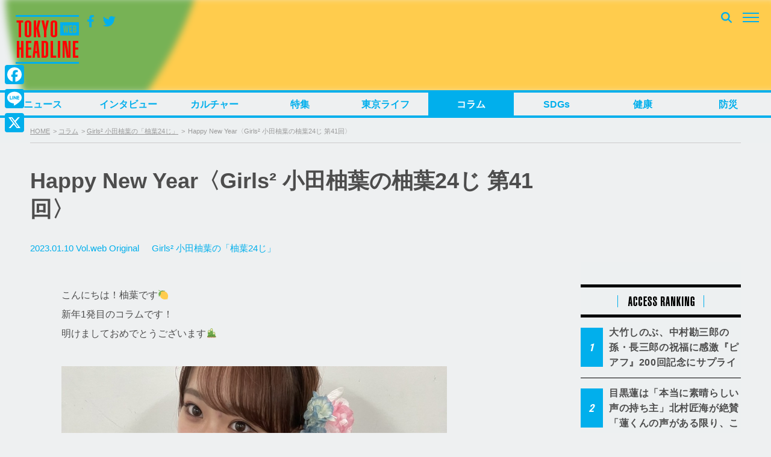

--- FILE ---
content_type: text/html; charset=UTF-8
request_url: https://www.tokyoheadline.com/669929/
body_size: 25398
content:
<!DOCTYPE html>
<html dir="ltr" lang="ja" prefix="og: https://ogp.me/ns#">
<head>
<!-- Global site tag (gtag.js) - Google Analytics -->
<script async src="https://www.googletagmanager.com/gtag/js?id=G-PPNH7H2YMT"></script>
<script>
  window.dataLayer = window.dataLayer || [];
  function gtag(){dataLayer.push(arguments);}
  gtag('js', new Date());

  gtag('config', 'G-PPNH7H2YMT');
  gtag('config', 'UA-21551872-1');
</script>
<meta charset="UTF-8">

<script>
if ((navigator.userAgent.indexOf('iPhone') > 0) || navigator.userAgent.indexOf('iPod') > 0 || (navigator.userAgent.indexOf('Android') > 0 && navigator.userAgent.indexOf('Mobile') > 0)) {
	document.write('<meta name="viewport" content="width=device-width, initial-scale=1.0, maximum-scale=1.0, user-scalable=0" />');
}else{
	document.write('<meta content="width=1280" name="viewport">');
}
</script>

<link rel="profile" href="http://gmpg.org/xfn/11">
<link href="https://fonts.googleapis.com/css?family=Open+Sans" rel="stylesheet">
<link href="https://fonts.googleapis.com/css?family=Roboto+Condensed:400,700" rel="stylesheet">
<link rel="stylesheet" href="https://maxcdn.bootstrapcdn.com/bootstrap/3.3.7/css/bootstrap.min.css">
<link rel="apple-touch-icon-precomposed" href="/webclipicon.png">
<link rel="shortcut icon" href="/favicon.ico">
<script src="https://ajax.googleapis.com/ajax/libs/jquery/3.2.1/jquery.min.js"></script>
<script src="https://maxcdn.bootstrapcdn.com/bootstrap/3.3.7/js/bootstrap.min.js"></script>
<title>Happy New Year〈Girls² 小田柚葉の柚葉24じ 第41回〉 | TOKYO HEADLINE</title>
<script type="text/javascript">
  var cfmf_text = { title:'Please 画像選択', button:'Use this Image' };
</script>

		<!-- All in One SEO 4.9.3 - aioseo.com -->
	<meta name="description" content="こんにちは！柚葉です🍋 新年1発目のコラムです！ 明けましておめでとうございます🎍 https://www.t" />
	<meta name="robots" content="max-image-preview:large" />
	<meta name="author" content="高久仁"/>
	<meta name="google-site-verification" content="7j-wMepEd4SQqQ0w9OnsXcW0RtrmwPYThGYVVfM53yY" />
	<meta name="keywords" content="girls²,小田柚葉,柚葉24じ" />
	<link rel="canonical" href="https://www.tokyoheadline.com/669929/" />
	<link rel="next" href="https://www.tokyoheadline.com/669929/2/" />
	<meta name="generator" content="All in One SEO (AIOSEO) 4.9.3" />
		<meta property="og:locale" content="ja_JP" />
		<meta property="og:site_name" content="TOKYO HEADLINE" />
		<meta property="og:type" content="article" />
		<meta property="og:title" content="Happy New Year〈Girls² 小田柚葉の柚葉24じ 第41回〉 | TOKYO HEADLINE" />
		<meta property="og:description" content="こんにちは！柚葉です🍋 新年1発目のコラムです！ 明けましておめでとうございます🎍 https://www.t" />
		<meta property="og:url" content="https://www.tokyoheadline.com/669929/" />
		<meta property="fb:app_id" content="1861416977414179" />
		<meta property="fb:admins" content="32510" />
		<meta property="og:image" content="https://www.tokyoheadline.com/wp-content/uploads/2023/01/yuzuha41-05.jpg" />
		<meta property="og:image:secure_url" content="https://www.tokyoheadline.com/wp-content/uploads/2023/01/yuzuha41-05.jpg" />
		<meta property="og:image:width" content="1050" />
		<meta property="og:image:height" content="787" />
		<meta property="article:published_time" content="2023-01-09T22:00:57+00:00" />
		<meta property="article:modified_time" content="2023-01-11T23:18:12+00:00" />
		<meta property="article:publisher" content="https://www.facebook.com/tokyoheadline/" />
		<meta name="twitter:card" content="summary_large_image" />
		<meta name="twitter:site" content="@TOKYO_HEADLINE" />
		<meta name="twitter:title" content="Happy New Year〈Girls² 小田柚葉の柚葉24じ 第41回〉 | TOKYO HEADLINE" />
		<meta name="twitter:description" content="こんにちは！柚葉です🍋 新年1発目のコラムです！ 明けましておめでとうございます🎍 https://www.t" />
		<meta name="twitter:creator" content="@TOKYO_HEADLINE" />
		<meta name="twitter:image" content="https://www.tokyoheadline.com/wp-content/uploads/2023/01/yuzuha41-05.jpg" />
		<script type="application/ld+json" class="aioseo-schema">
			{"@context":"https:\/\/schema.org","@graph":[{"@type":"Article","@id":"https:\/\/www.tokyoheadline.com\/669929\/#article","name":"Happy New Year\u3008Girls\u00b2 \u5c0f\u7530\u67da\u8449\u306e\u67da\u844924\u3058 \u7b2c41\u56de\u3009 | TOKYO HEADLINE","headline":"Happy New Year\u3008Girls\u00b2 \u5c0f\u7530\u67da\u8449\u306e\u67da\u844924\u3058 \u7b2c41\u56de\u3009","author":{"@id":"https:\/\/www.tokyoheadline.com\/author\/htakahisatokyoheadline-com\/#author"},"publisher":{"@id":"https:\/\/www.tokyoheadline.com\/#organization"},"image":{"@type":"ImageObject","url":"https:\/\/www.tokyoheadline.com\/wp-content\/uploads\/2023\/01\/yuzuha41-01.jpg","@id":"https:\/\/www.tokyoheadline.com\/669929\/#articleImage","width":1050,"height":787},"datePublished":"2023-01-10T07:00:57+09:00","dateModified":"2023-01-12T08:18:12+09:00","inLanguage":"ja","mainEntityOfPage":{"@id":"https:\/\/www.tokyoheadline.com\/669929\/#webpage"},"isPartOf":{"@id":"https:\/\/www.tokyoheadline.com\/669929\/#webpage"},"articleSection":"Girls\u00b2 \u5c0f\u7530\u67da\u8449\u306e\u300c\u67da\u844924\u3058\u300d, LIFE, Girls\u00b2, \u5c0f\u7530\u67da\u8449, \u67da\u844924\u3058"},{"@type":"BreadcrumbList","@id":"https:\/\/www.tokyoheadline.com\/669929\/#breadcrumblist","itemListElement":[{"@type":"ListItem","@id":"https:\/\/www.tokyoheadline.com#listItem","position":1,"name":"\u30db\u30fc\u30e0","item":"https:\/\/www.tokyoheadline.com","nextItem":{"@type":"ListItem","@id":"https:\/\/www.tokyoheadline.com\/category\/column\/#listItem","name":"\u30b3\u30e9\u30e0"}},{"@type":"ListItem","@id":"https:\/\/www.tokyoheadline.com\/category\/column\/#listItem","position":2,"name":"\u30b3\u30e9\u30e0","item":"https:\/\/www.tokyoheadline.com\/category\/column\/","nextItem":{"@type":"ListItem","@id":"https:\/\/www.tokyoheadline.com\/category\/column\/girls2yuzuha24h\/#listItem","name":"Girls\u00b2 \u5c0f\u7530\u67da\u8449\u306e\u300c\u67da\u844924\u3058\u300d"},"previousItem":{"@type":"ListItem","@id":"https:\/\/www.tokyoheadline.com#listItem","name":"\u30db\u30fc\u30e0"}},{"@type":"ListItem","@id":"https:\/\/www.tokyoheadline.com\/category\/column\/girls2yuzuha24h\/#listItem","position":3,"name":"Girls\u00b2 \u5c0f\u7530\u67da\u8449\u306e\u300c\u67da\u844924\u3058\u300d","item":"https:\/\/www.tokyoheadline.com\/category\/column\/girls2yuzuha24h\/","nextItem":{"@type":"ListItem","@id":"https:\/\/www.tokyoheadline.com\/669929\/#listItem","name":"Happy New Year\u3008Girls\u00b2 \u5c0f\u7530\u67da\u8449\u306e\u67da\u844924\u3058 \u7b2c41\u56de\u3009"},"previousItem":{"@type":"ListItem","@id":"https:\/\/www.tokyoheadline.com\/category\/column\/#listItem","name":"\u30b3\u30e9\u30e0"}},{"@type":"ListItem","@id":"https:\/\/www.tokyoheadline.com\/669929\/#listItem","position":4,"name":"Happy New Year\u3008Girls\u00b2 \u5c0f\u7530\u67da\u8449\u306e\u67da\u844924\u3058 \u7b2c41\u56de\u3009","previousItem":{"@type":"ListItem","@id":"https:\/\/www.tokyoheadline.com\/category\/column\/girls2yuzuha24h\/#listItem","name":"Girls\u00b2 \u5c0f\u7530\u67da\u8449\u306e\u300c\u67da\u844924\u3058\u300d"}}]},{"@type":"Organization","@id":"https:\/\/www.tokyoheadline.com\/#organization","name":"TOKYO HEADLINE","description":"\u6771\u4eac\u767a\u306e\u65ec\u306a\u8a71\u984c\u3092\u4e2d\u5fc3\u306b\u3057\u305f\u3001\u30a8\u30f3\u30bf\u30e1\uff06\u30cb\u30e5\u30fc\u30b9\u7dcf\u5408\u30e1\u30c7\u30a3\u30a2","url":"https:\/\/www.tokyoheadline.com\/","logo":{"@type":"ImageObject","url":"https:\/\/www.tokyoheadline.com\/wp-content\/uploads\/THL-yoko-gunosy.png","@id":"https:\/\/www.tokyoheadline.com\/669929\/#organizationLogo","width":157,"height":44},"image":{"@id":"https:\/\/www.tokyoheadline.com\/669929\/#organizationLogo"},"sameAs":["https:\/\/twitter.com\/TOKYO_HEADLINE","https:\/\/www.instagram.com\/tokyoheadline\/","https:\/\/www.youtube.com\/@TokyoHeadlineChannel"]},{"@type":"Person","@id":"https:\/\/www.tokyoheadline.com\/author\/htakahisatokyoheadline-com\/#author","url":"https:\/\/www.tokyoheadline.com\/author\/htakahisatokyoheadline-com\/","name":"\u9ad8\u4e45\u4ec1","image":{"@type":"ImageObject","@id":"https:\/\/www.tokyoheadline.com\/669929\/#authorImage","url":"https:\/\/secure.gravatar.com\/avatar\/70655590f5d6deaf8d96077f5f1ab0d5?s=96&d=mm&r=g","width":96,"height":96,"caption":"\u9ad8\u4e45\u4ec1"},"sameAs":["@TOKYO_HEADLINE"]},{"@type":"WebPage","@id":"https:\/\/www.tokyoheadline.com\/669929\/#webpage","url":"https:\/\/www.tokyoheadline.com\/669929\/","name":"Happy New Year\u3008Girls\u00b2 \u5c0f\u7530\u67da\u8449\u306e\u67da\u844924\u3058 \u7b2c41\u56de\u3009 | TOKYO HEADLINE","description":"\u3053\u3093\u306b\u3061\u306f\uff01\u67da\u8449\u3067\u3059\ud83c\udf4b \u65b0\u5e741\u767a\u76ee\u306e\u30b3\u30e9\u30e0\u3067\u3059\uff01 \u660e\u3051\u307e\u3057\u3066\u304a\u3081\u3067\u3068\u3046\u3054\u3056\u3044\u307e\u3059\ud83c\udf8d https:\/\/www.t","inLanguage":"ja","isPartOf":{"@id":"https:\/\/www.tokyoheadline.com\/#website"},"breadcrumb":{"@id":"https:\/\/www.tokyoheadline.com\/669929\/#breadcrumblist"},"author":{"@id":"https:\/\/www.tokyoheadline.com\/author\/htakahisatokyoheadline-com\/#author"},"creator":{"@id":"https:\/\/www.tokyoheadline.com\/author\/htakahisatokyoheadline-com\/#author"},"datePublished":"2023-01-10T07:00:57+09:00","dateModified":"2023-01-12T08:18:12+09:00"},{"@type":"WebSite","@id":"https:\/\/www.tokyoheadline.com\/#website","url":"https:\/\/www.tokyoheadline.com\/","name":"TOKYO HEADLINE","description":"\u6771\u4eac\u767a\u306e\u65ec\u306a\u8a71\u984c\u3092\u4e2d\u5fc3\u306b\u3057\u305f\u3001\u30a8\u30f3\u30bf\u30e1\uff06\u30cb\u30e5\u30fc\u30b9\u7dcf\u5408\u30e1\u30c7\u30a3\u30a2","inLanguage":"ja","publisher":{"@id":"https:\/\/www.tokyoheadline.com\/#organization"}}]}
		</script>
		<!-- All in One SEO -->

<link rel='dns-prefetch' href='//webfonts.sakura.ne.jp' />
<link rel='dns-prefetch' href='//static.addtoany.com' />
<link rel='dns-prefetch' href='//maxcdn.bootstrapcdn.com' />
<link rel="alternate" type="application/rss+xml" title="TOKYO HEADLINE &raquo; フィード" href="https://www.tokyoheadline.com/feed/" />
<link rel="alternate" type="application/rss+xml" title="TOKYO HEADLINE &raquo; コメントフィード" href="https://www.tokyoheadline.com/comments/feed/" />
<script id="wpp-js" src="https://www.tokyoheadline.com/wp-content/plugins/wordpress-popular-posts/assets/js/wpp.min.js?ver=7.3.3" data-sampling="1" data-sampling-rate="10" data-api-url="https://www.tokyoheadline.com/wp-json/wordpress-popular-posts" data-post-id="669929" data-token="4419386269" data-lang="0" data-debug="0" type="text/javascript"></script>
<link rel="alternate" type="application/rss+xml" title="TOKYO HEADLINE &raquo; Happy New Year〈Girls² 小田柚葉の柚葉24じ 第41回〉 のコメントのフィード" href="https://www.tokyoheadline.com/669929/feed/" />
<script type="text/javascript">
window._wpemojiSettings = {"baseUrl":"https:\/\/s.w.org\/images\/core\/emoji\/14.0.0\/72x72\/","ext":".png","svgUrl":"https:\/\/s.w.org\/images\/core\/emoji\/14.0.0\/svg\/","svgExt":".svg","source":{"concatemoji":"https:\/\/www.tokyoheadline.com\/wp-includes\/js\/wp-emoji-release.min.js?ver=6.1.9"}};
/*! This file is auto-generated */
!function(e,a,t){var n,r,o,i=a.createElement("canvas"),p=i.getContext&&i.getContext("2d");function s(e,t){var a=String.fromCharCode,e=(p.clearRect(0,0,i.width,i.height),p.fillText(a.apply(this,e),0,0),i.toDataURL());return p.clearRect(0,0,i.width,i.height),p.fillText(a.apply(this,t),0,0),e===i.toDataURL()}function c(e){var t=a.createElement("script");t.src=e,t.defer=t.type="text/javascript",a.getElementsByTagName("head")[0].appendChild(t)}for(o=Array("flag","emoji"),t.supports={everything:!0,everythingExceptFlag:!0},r=0;r<o.length;r++)t.supports[o[r]]=function(e){if(p&&p.fillText)switch(p.textBaseline="top",p.font="600 32px Arial",e){case"flag":return s([127987,65039,8205,9895,65039],[127987,65039,8203,9895,65039])?!1:!s([55356,56826,55356,56819],[55356,56826,8203,55356,56819])&&!s([55356,57332,56128,56423,56128,56418,56128,56421,56128,56430,56128,56423,56128,56447],[55356,57332,8203,56128,56423,8203,56128,56418,8203,56128,56421,8203,56128,56430,8203,56128,56423,8203,56128,56447]);case"emoji":return!s([129777,127995,8205,129778,127999],[129777,127995,8203,129778,127999])}return!1}(o[r]),t.supports.everything=t.supports.everything&&t.supports[o[r]],"flag"!==o[r]&&(t.supports.everythingExceptFlag=t.supports.everythingExceptFlag&&t.supports[o[r]]);t.supports.everythingExceptFlag=t.supports.everythingExceptFlag&&!t.supports.flag,t.DOMReady=!1,t.readyCallback=function(){t.DOMReady=!0},t.supports.everything||(n=function(){t.readyCallback()},a.addEventListener?(a.addEventListener("DOMContentLoaded",n,!1),e.addEventListener("load",n,!1)):(e.attachEvent("onload",n),a.attachEvent("onreadystatechange",function(){"complete"===a.readyState&&t.readyCallback()})),(e=t.source||{}).concatemoji?c(e.concatemoji):e.wpemoji&&e.twemoji&&(c(e.twemoji),c(e.wpemoji)))}(window,document,window._wpemojiSettings);
</script>
<style type="text/css">
img.wp-smiley,
img.emoji {
	display: inline !important;
	border: none !important;
	box-shadow: none !important;
	height: 1em !important;
	width: 1em !important;
	margin: 0 0.07em !important;
	vertical-align: -0.1em !important;
	background: none !important;
	padding: 0 !important;
}
</style>
	<link rel='stylesheet' id='wp-block-library-css' href='https://www.tokyoheadline.com/wp-includes/css/dist/block-library/style.min.css?ver=6.1.9' type='text/css' media='all' />
<link rel='stylesheet' id='aioseo/css/src/vue/standalone/blocks/table-of-contents/global.scss-css' href='https://www.tokyoheadline.com/wp-content/plugins/all-in-one-seo-pack/dist/Lite/assets/css/table-of-contents/global.e90f6d47.css?ver=4.9.3' type='text/css' media='all' />
<link rel='stylesheet' id='classic-theme-styles-css' href='https://www.tokyoheadline.com/wp-includes/css/classic-themes.min.css?ver=1' type='text/css' media='all' />
<style id='global-styles-inline-css' type='text/css'>
body{--wp--preset--color--black: #000000;--wp--preset--color--cyan-bluish-gray: #abb8c3;--wp--preset--color--white: #ffffff;--wp--preset--color--pale-pink: #f78da7;--wp--preset--color--vivid-red: #cf2e2e;--wp--preset--color--luminous-vivid-orange: #ff6900;--wp--preset--color--luminous-vivid-amber: #fcb900;--wp--preset--color--light-green-cyan: #7bdcb5;--wp--preset--color--vivid-green-cyan: #00d084;--wp--preset--color--pale-cyan-blue: #8ed1fc;--wp--preset--color--vivid-cyan-blue: #0693e3;--wp--preset--color--vivid-purple: #9b51e0;--wp--preset--gradient--vivid-cyan-blue-to-vivid-purple: linear-gradient(135deg,rgba(6,147,227,1) 0%,rgb(155,81,224) 100%);--wp--preset--gradient--light-green-cyan-to-vivid-green-cyan: linear-gradient(135deg,rgb(122,220,180) 0%,rgb(0,208,130) 100%);--wp--preset--gradient--luminous-vivid-amber-to-luminous-vivid-orange: linear-gradient(135deg,rgba(252,185,0,1) 0%,rgba(255,105,0,1) 100%);--wp--preset--gradient--luminous-vivid-orange-to-vivid-red: linear-gradient(135deg,rgba(255,105,0,1) 0%,rgb(207,46,46) 100%);--wp--preset--gradient--very-light-gray-to-cyan-bluish-gray: linear-gradient(135deg,rgb(238,238,238) 0%,rgb(169,184,195) 100%);--wp--preset--gradient--cool-to-warm-spectrum: linear-gradient(135deg,rgb(74,234,220) 0%,rgb(151,120,209) 20%,rgb(207,42,186) 40%,rgb(238,44,130) 60%,rgb(251,105,98) 80%,rgb(254,248,76) 100%);--wp--preset--gradient--blush-light-purple: linear-gradient(135deg,rgb(255,206,236) 0%,rgb(152,150,240) 100%);--wp--preset--gradient--blush-bordeaux: linear-gradient(135deg,rgb(254,205,165) 0%,rgb(254,45,45) 50%,rgb(107,0,62) 100%);--wp--preset--gradient--luminous-dusk: linear-gradient(135deg,rgb(255,203,112) 0%,rgb(199,81,192) 50%,rgb(65,88,208) 100%);--wp--preset--gradient--pale-ocean: linear-gradient(135deg,rgb(255,245,203) 0%,rgb(182,227,212) 50%,rgb(51,167,181) 100%);--wp--preset--gradient--electric-grass: linear-gradient(135deg,rgb(202,248,128) 0%,rgb(113,206,126) 100%);--wp--preset--gradient--midnight: linear-gradient(135deg,rgb(2,3,129) 0%,rgb(40,116,252) 100%);--wp--preset--duotone--dark-grayscale: url('#wp-duotone-dark-grayscale');--wp--preset--duotone--grayscale: url('#wp-duotone-grayscale');--wp--preset--duotone--purple-yellow: url('#wp-duotone-purple-yellow');--wp--preset--duotone--blue-red: url('#wp-duotone-blue-red');--wp--preset--duotone--midnight: url('#wp-duotone-midnight');--wp--preset--duotone--magenta-yellow: url('#wp-duotone-magenta-yellow');--wp--preset--duotone--purple-green: url('#wp-duotone-purple-green');--wp--preset--duotone--blue-orange: url('#wp-duotone-blue-orange');--wp--preset--font-size--small: 13px;--wp--preset--font-size--medium: 20px;--wp--preset--font-size--large: 36px;--wp--preset--font-size--x-large: 42px;--wp--preset--spacing--20: 0.44rem;--wp--preset--spacing--30: 0.67rem;--wp--preset--spacing--40: 1rem;--wp--preset--spacing--50: 1.5rem;--wp--preset--spacing--60: 2.25rem;--wp--preset--spacing--70: 3.38rem;--wp--preset--spacing--80: 5.06rem;}:where(.is-layout-flex){gap: 0.5em;}body .is-layout-flow > .alignleft{float: left;margin-inline-start: 0;margin-inline-end: 2em;}body .is-layout-flow > .alignright{float: right;margin-inline-start: 2em;margin-inline-end: 0;}body .is-layout-flow > .aligncenter{margin-left: auto !important;margin-right: auto !important;}body .is-layout-constrained > .alignleft{float: left;margin-inline-start: 0;margin-inline-end: 2em;}body .is-layout-constrained > .alignright{float: right;margin-inline-start: 2em;margin-inline-end: 0;}body .is-layout-constrained > .aligncenter{margin-left: auto !important;margin-right: auto !important;}body .is-layout-constrained > :where(:not(.alignleft):not(.alignright):not(.alignfull)){max-width: var(--wp--style--global--content-size);margin-left: auto !important;margin-right: auto !important;}body .is-layout-constrained > .alignwide{max-width: var(--wp--style--global--wide-size);}body .is-layout-flex{display: flex;}body .is-layout-flex{flex-wrap: wrap;align-items: center;}body .is-layout-flex > *{margin: 0;}:where(.wp-block-columns.is-layout-flex){gap: 2em;}.has-black-color{color: var(--wp--preset--color--black) !important;}.has-cyan-bluish-gray-color{color: var(--wp--preset--color--cyan-bluish-gray) !important;}.has-white-color{color: var(--wp--preset--color--white) !important;}.has-pale-pink-color{color: var(--wp--preset--color--pale-pink) !important;}.has-vivid-red-color{color: var(--wp--preset--color--vivid-red) !important;}.has-luminous-vivid-orange-color{color: var(--wp--preset--color--luminous-vivid-orange) !important;}.has-luminous-vivid-amber-color{color: var(--wp--preset--color--luminous-vivid-amber) !important;}.has-light-green-cyan-color{color: var(--wp--preset--color--light-green-cyan) !important;}.has-vivid-green-cyan-color{color: var(--wp--preset--color--vivid-green-cyan) !important;}.has-pale-cyan-blue-color{color: var(--wp--preset--color--pale-cyan-blue) !important;}.has-vivid-cyan-blue-color{color: var(--wp--preset--color--vivid-cyan-blue) !important;}.has-vivid-purple-color{color: var(--wp--preset--color--vivid-purple) !important;}.has-black-background-color{background-color: var(--wp--preset--color--black) !important;}.has-cyan-bluish-gray-background-color{background-color: var(--wp--preset--color--cyan-bluish-gray) !important;}.has-white-background-color{background-color: var(--wp--preset--color--white) !important;}.has-pale-pink-background-color{background-color: var(--wp--preset--color--pale-pink) !important;}.has-vivid-red-background-color{background-color: var(--wp--preset--color--vivid-red) !important;}.has-luminous-vivid-orange-background-color{background-color: var(--wp--preset--color--luminous-vivid-orange) !important;}.has-luminous-vivid-amber-background-color{background-color: var(--wp--preset--color--luminous-vivid-amber) !important;}.has-light-green-cyan-background-color{background-color: var(--wp--preset--color--light-green-cyan) !important;}.has-vivid-green-cyan-background-color{background-color: var(--wp--preset--color--vivid-green-cyan) !important;}.has-pale-cyan-blue-background-color{background-color: var(--wp--preset--color--pale-cyan-blue) !important;}.has-vivid-cyan-blue-background-color{background-color: var(--wp--preset--color--vivid-cyan-blue) !important;}.has-vivid-purple-background-color{background-color: var(--wp--preset--color--vivid-purple) !important;}.has-black-border-color{border-color: var(--wp--preset--color--black) !important;}.has-cyan-bluish-gray-border-color{border-color: var(--wp--preset--color--cyan-bluish-gray) !important;}.has-white-border-color{border-color: var(--wp--preset--color--white) !important;}.has-pale-pink-border-color{border-color: var(--wp--preset--color--pale-pink) !important;}.has-vivid-red-border-color{border-color: var(--wp--preset--color--vivid-red) !important;}.has-luminous-vivid-orange-border-color{border-color: var(--wp--preset--color--luminous-vivid-orange) !important;}.has-luminous-vivid-amber-border-color{border-color: var(--wp--preset--color--luminous-vivid-amber) !important;}.has-light-green-cyan-border-color{border-color: var(--wp--preset--color--light-green-cyan) !important;}.has-vivid-green-cyan-border-color{border-color: var(--wp--preset--color--vivid-green-cyan) !important;}.has-pale-cyan-blue-border-color{border-color: var(--wp--preset--color--pale-cyan-blue) !important;}.has-vivid-cyan-blue-border-color{border-color: var(--wp--preset--color--vivid-cyan-blue) !important;}.has-vivid-purple-border-color{border-color: var(--wp--preset--color--vivid-purple) !important;}.has-vivid-cyan-blue-to-vivid-purple-gradient-background{background: var(--wp--preset--gradient--vivid-cyan-blue-to-vivid-purple) !important;}.has-light-green-cyan-to-vivid-green-cyan-gradient-background{background: var(--wp--preset--gradient--light-green-cyan-to-vivid-green-cyan) !important;}.has-luminous-vivid-amber-to-luminous-vivid-orange-gradient-background{background: var(--wp--preset--gradient--luminous-vivid-amber-to-luminous-vivid-orange) !important;}.has-luminous-vivid-orange-to-vivid-red-gradient-background{background: var(--wp--preset--gradient--luminous-vivid-orange-to-vivid-red) !important;}.has-very-light-gray-to-cyan-bluish-gray-gradient-background{background: var(--wp--preset--gradient--very-light-gray-to-cyan-bluish-gray) !important;}.has-cool-to-warm-spectrum-gradient-background{background: var(--wp--preset--gradient--cool-to-warm-spectrum) !important;}.has-blush-light-purple-gradient-background{background: var(--wp--preset--gradient--blush-light-purple) !important;}.has-blush-bordeaux-gradient-background{background: var(--wp--preset--gradient--blush-bordeaux) !important;}.has-luminous-dusk-gradient-background{background: var(--wp--preset--gradient--luminous-dusk) !important;}.has-pale-ocean-gradient-background{background: var(--wp--preset--gradient--pale-ocean) !important;}.has-electric-grass-gradient-background{background: var(--wp--preset--gradient--electric-grass) !important;}.has-midnight-gradient-background{background: var(--wp--preset--gradient--midnight) !important;}.has-small-font-size{font-size: var(--wp--preset--font-size--small) !important;}.has-medium-font-size{font-size: var(--wp--preset--font-size--medium) !important;}.has-large-font-size{font-size: var(--wp--preset--font-size--large) !important;}.has-x-large-font-size{font-size: var(--wp--preset--font-size--x-large) !important;}
.wp-block-navigation a:where(:not(.wp-element-button)){color: inherit;}
:where(.wp-block-columns.is-layout-flex){gap: 2em;}
.wp-block-pullquote{font-size: 1.5em;line-height: 1.6;}
</style>
<link rel='stylesheet' id='contact-form-7-css' href='https://www.tokyoheadline.com/wp-content/plugins/contact-form-7/includes/css/styles.css?ver=5.7.7' type='text/css' media='all' />
<link rel='stylesheet' id='contact-form-7-confirm-css' href='https://www.tokyoheadline.com/wp-content/plugins/contact-form-7-add-confirm/includes/css/styles.css?ver=5.1' type='text/css' media='all' />
<link rel='stylesheet' id='photection-style-css' href='https://www.tokyoheadline.com/wp-content/plugins/photection/public/resources/build/photection.css?ver=1.0.0' type='text/css' media='all' />
<style id='photection-style-inline-css' type='text/css'>

		img {
			-webkit-user-drag: none;
			user-drag: none;
			-webkit-touch-callout: none;
			-webkit-user-select: none;
			-moz-user-select: none;
			-ms-user-select: none;
			user-select: none; 
		}
</style>
<link rel='stylesheet' id='wordpress-popular-posts-css-css' href='https://www.tokyoheadline.com/wp-content/plugins/wordpress-popular-posts/assets/css/wpp.css?ver=7.3.3' type='text/css' media='all' />
<link rel='stylesheet' id='tokyoheadline-style-css' href='https://www.tokyoheadline.com/wp-content/themes/tokyoheadlinecom/style.css?ver=6.1.9' type='text/css' media='all' />
<link rel='stylesheet' id='font-awesome-bookdata-css' href='//maxcdn.bootstrapcdn.com/font-awesome/4.6.1/css/font-awesome.min.css?ver=6.1.9' type='text/css' media='all' />
<link rel='stylesheet' id='advanced-css' href='https://www.tokyoheadline.com/wp-content/themes/tokyoheadlinecom/css/advanced.css?ver=20201105' type='text/css' media='all' />
<link rel='stylesheet' id='secondary-css' href='https://www.tokyoheadline.com/wp-content/themes/tokyoheadlinecom/css/secondary.css?ver=20201105' type='text/css' media='all' />
<link rel='stylesheet' id='flex-style-css' href='https://www.tokyoheadline.com/wp-content/themes/tokyoheadlinecom/inc/slider/css/slick.css?ver=6.1.9' type='text/css' media='all' />
<link rel='stylesheet' id='flex-style-one-css' href='https://www.tokyoheadline.com/wp-content/themes/tokyoheadlinecom/inc/slider/css/slick-theme.css?ver=6.1.9' type='text/css' media='all' />
<link rel='stylesheet' id='fancybox-css' href='https://www.tokyoheadline.com/wp-content/plugins/easy-fancybox/fancybox/1.5.4/jquery.fancybox.min.css?ver=6.1.9' type='text/css' media='screen' />
<style id='fancybox-inline-css' type='text/css'>
#fancybox-outer{background:#ffffff}#fancybox-content{background:#ffffff;border-color:#ffffff;color:#000000;}#fancybox-title,#fancybox-title-float-main{color:#fff}
</style>
<link rel='stylesheet' id='addtoany-css' href='https://www.tokyoheadline.com/wp-content/plugins/add-to-any/addtoany.min.css?ver=1.16' type='text/css' media='all' />
<style id='addtoany-inline-css' type='text/css'>
@media screen and (max-width:980px){
.a2a_floating_style.a2a_vertical_style{display:none;}
}
@media screen and (min-width:981px){
.a2a_floating_style.a2a_default_style{display:none;}
}
</style>
<script type='text/javascript' src='https://www.tokyoheadline.com/wp-includes/js/jquery/jquery.min.js?ver=3.6.1' id='jquery-core-js'></script>
<script type='text/javascript' src='https://www.tokyoheadline.com/wp-includes/js/jquery/jquery-migrate.min.js?ver=3.3.2' id='jquery-migrate-js'></script>
<script type='text/javascript' src='//webfonts.sakura.ne.jp/js/sakurav3.js?fadein=0&#038;ver=3.1.4' id='typesquare_std-js'></script>
<script type='text/javascript' id='addtoany-core-js-before'>
window.a2a_config=window.a2a_config||{};a2a_config.callbacks=[];a2a_config.overlays=[];a2a_config.templates={};a2a_localize = {
	Share: "共有",
	Save: "ブックマーク",
	Subscribe: "購読",
	Email: "メール",
	Bookmark: "ブックマーク",
	ShowAll: "すべて表示する",
	ShowLess: "小さく表示する",
	FindServices: "サービスを探す",
	FindAnyServiceToAddTo: "追加するサービスを今すぐ探す",
	PoweredBy: "Powered by",
	ShareViaEmail: "メールでシェアする",
	SubscribeViaEmail: "メールで購読する",
	BookmarkInYourBrowser: "ブラウザにブックマーク",
	BookmarkInstructions: "このページをブックマークするには、 Ctrl+D または \u2318+D を押下。",
	AddToYourFavorites: "お気に入りに追加",
	SendFromWebOrProgram: "任意のメールアドレスまたはメールプログラムから送信",
	EmailProgram: "メールプログラム",
	More: "詳細&#8230;",
	ThanksForSharing: "共有ありがとうございます !",
	ThanksForFollowing: "フォローありがとうございます !"
};

a2a_config.icon_color="#01afec,#ffffff";
</script>
<script type='text/javascript' defer src='https://static.addtoany.com/menu/page.js' id='addtoany-core-js'></script>
<script type='text/javascript' defer src='https://www.tokyoheadline.com/wp-content/plugins/add-to-any/addtoany.min.js?ver=1.1' id='addtoany-jquery-js'></script>
<script type='text/javascript' src='https://www.tokyoheadline.com/wp-content/themes/tokyoheadlinecom/inc/theme-option/js/cf-media-field.js?ver=6.1.9' id='cf-media-field-js'></script>
<script type='text/javascript' src='https://www.tokyoheadline.com/wp-content/themes/tokyoheadlinecom/inc/slider/js/slick.js?ver=6.1.9' id='flex-script-js'></script>
<link rel="https://api.w.org/" href="https://www.tokyoheadline.com/wp-json/" /><link rel="alternate" type="application/json" href="https://www.tokyoheadline.com/wp-json/wp/v2/posts/669929" /><link rel="EditURI" type="application/rsd+xml" title="RSD" href="https://www.tokyoheadline.com/xmlrpc.php?rsd" />
<link rel="wlwmanifest" type="application/wlwmanifest+xml" href="https://www.tokyoheadline.com/wp-includes/wlwmanifest.xml" />
<meta name="generator" content="WordPress 6.1.9" />
<link rel='shortlink' href='https://www.tokyoheadline.com/?p=669929' />
<link rel="alternate" type="application/json+oembed" href="https://www.tokyoheadline.com/wp-json/oembed/1.0/embed?url=https%3A%2F%2Fwww.tokyoheadline.com%2F669929%2F" />
<link rel="alternate" type="text/xml+oembed" href="https://www.tokyoheadline.com/wp-json/oembed/1.0/embed?url=https%3A%2F%2Fwww.tokyoheadline.com%2F669929%2F&#038;format=xml" />
            <style id="wpp-loading-animation-styles">@-webkit-keyframes bgslide{from{background-position-x:0}to{background-position-x:-200%}}@keyframes bgslide{from{background-position-x:0}to{background-position-x:-200%}}.wpp-widget-block-placeholder,.wpp-shortcode-placeholder{margin:0 auto;width:60px;height:3px;background:#dd3737;background:linear-gradient(90deg,#dd3737 0%,#571313 10%,#dd3737 100%);background-size:200% auto;border-radius:3px;-webkit-animation:bgslide 1s infinite linear;animation:bgslide 1s infinite linear}</style>
            <link rel="pingback" href="https://www.tokyoheadline.com/xmlrpc.php"><script type="text/javascript">

jQuery(document).ready(function($){
    $(document).ready(function() {
      $(".center").slick({
        dots: true,
        infinite: true,
        centerMode: true,
        slidesToShow: 1,
        autoplay: true,
        slidesToScroll: 1,
        autoplaySpeed: 3000,
        centerPadding: '204px',
        responsive: [
          {
            breakpoint: 769,
            settings: {
              centerMode: true,
              centerPadding: '0px',
              slidesToShow: 1
            }
          }
        ]
      });
    });
  });
</script>
<script type="text/javascript">

jQuery(document).ready(function($){
  $('.key_word_block').slick({
  centerMode: true,
  centerPadding: '340px',
  slidesToShow:1,
  responsive: [
    {
      breakpoint: 769,
      settings: {
        centerMode: true,
        centerPadding: '100px',
        slidesToShow: 1
      }
    },
    {
      breakpoint: 480,
      settings: {
        centerMode: true,
        centerPadding: '50px',
        slidesToShow: 1
      }
    }
  ]
});
  });
</script>
<script type="text/javascript">

  jQuery(document).ready(function($){
    // Configure/customize these variables.
    if ($(window).width() < 769) {
      var showChar = 120;
    }
    else {
      var showChar = 165;
    }
    var ellipsestext = "...";
    var moretext = "";
    var lesstext = "";


    $('.more').each(function() {
        var content = $(this).html();

        if(content.length > showChar) {

            var c = content.substr(0, showChar);
            var h = content.substr(showChar, content.length - showChar);

            var html = c + '<span class="linear-gradient"></span><span class="morecontent"><span class="morehide">' + h + '</span><a href="" class="morelink">' + moretext + '</a></span>';

            $(this).html(html);
        }

    });

    $(".morelink").click(function(){
        if($(this).hasClass("less")) {
            $(this).removeClass("less");
            $(this).html(moretext);
            $(this).parent().prev().show();
            $(this).prev().hide();
            return false;

        } else {
            $(this).addClass("less");
            $(this).html(lesstext);
            $(this).parent().prev().hide();
            $(this).prev().show();
            return false;
        }
    });
    $(".key_word_block .slick-arrow").click(function(){
        if($(this).parent().children().children().children().children().children().children().hasClass("less")) {
            $(this).parent().children().children().children().children().children().children().removeClass("less");
            $(this).parent().children().children().children().children().children().children().parent().prev().show();
            $(this).parent().children().children().children().children().children().children().prev().hide();
            return false;
        }
    });
  });

</script>
<script type="text/javascript">
var get_height, get_width, get_width_initial;
jQuery(document).ready(function($){
  get_height = $(document).height();
  get_width = $(document).width();
  get_width_initial = $(document).width();
  var initial_height = "auto";
  var initial_width = "auto";
     jQuery(".menu-toggle").click(function(){
       if(jQuery(this).parent().hasClass("toggled")){
         jQuery(".menu-toggled-background").css({"min-height":get_height,"min-width":get_width});
       }
       else {
           jQuery(".menu-toggled-background").css({"min-height":initial_height,"min-width":initial_width});
       }

       if(jQuery(this).parent().parent().next().next().hasClass("toggled")){
          $(".initial-header-block-inner").css({"z-index":''});
          jQuery(".menu-toggled-background-initial").css({"min-height":get_height,"min-width":get_width_initial,"margin-top":0});
       }
       else {
           $(".initial-header-block-inner").css({"z-index":''});
           jQuery(".menu-toggled-background-initial").css({"min-height":initial_height,"min-width":initial_width,"margin-top":0});
       }
     });
  });
//sp size detection for menu toggle
    var isMobile = {
        Android: function() {
            return navigator.userAgent.match(/Android/i);
        },

        iOS: function() {
            return navigator.userAgent.match(/iPhone/i);
        },
        iPad: function() {
            return navigator.userAgent.match(/iPad/i);
        }
    };
</script>
        <link rel="alternate" type="application/rss+xml" title="TOKYO HEADLINE Gunosy用 RSS2" href="https://www.tokyoheadline.com/feed/rss2GY" />
        <link rel="alternate" type="application/rss+xml" title="TOKYO HEADLINE DoCoMoエンタメウィーク用 RSS2" href="https://www.tokyoheadline.com/feed/rss2DCM" />
<link rel="icon" href="https://www.tokyoheadline.com/wp-content/uploads/cropped-logo-1-32x32.png" sizes="32x32" />
<link rel="icon" href="https://www.tokyoheadline.com/wp-content/uploads/cropped-logo-1-192x192.png" sizes="192x192" />
<link rel="apple-touch-icon" href="https://www.tokyoheadline.com/wp-content/uploads/cropped-logo-1-180x180.png" />
<meta name="msapplication-TileImage" content="https://www.tokyoheadline.com/wp-content/uploads/cropped-logo-1-270x270.png" />

<meta name="description" content="こんにちは！柚葉です🍋
新年1発目のコラムです！
明けましておめでとうございます🎍

[video width="1680" height="944" mp4="https://www.tokyoheadline.com/wp-content/uploads/2023/01/yuzuha41">
<meta property="og:description" content="こんにちは！柚葉です🍋
新年1発目のコラムです！
明けましておめでとうございます🎍

[video width="1680" height="944" mp4="https://www.tokyoheadline.com/wp-content/uploads/2023/01/yuzuha41"/>
<meta name="twitter:description" content="こんにちは！柚葉です🍋
新年1発目のコラムです！
明けましておめでとうございます🎍

[video width="1680" height="944" mp4="https://www.tokyoheadline.com/wp-content/uploads/2023/01/yuzuha41">

<script>
  (function(i,s,o,g,r,a,m){i['GoogleAnalyticsObject']=r;i[r]=i[r]||function(){
  (i[r].q=i[r].q||[]).push(arguments)},i[r].l=1*new Date();a=s.createElement(o),
  m=s.getElementsByTagName(o)[0];a.async=1;a.src=g;m.parentNode.insertBefore(a,m)
  })(window,document,'script','https://www.google-analytics.com/analytics.js','ga');

  ga('create', 'UA-21551872-1', 'auto');
  ga('send', 'pageview');

</script>

<script type="text/javascript">
    $(document).ready(function(){
        $('.widget-single').css({"margin-top":$(".entry-header").height()});
        var widget_area_height=$(".widget-area").css('margin-top');
        if( widget_area_height!=undefined){
		var fixed_height=parseInt(widget_area_height.substr(0, widget_area_height.indexOf("px")))-1;
        $('.addtoany_shortcode').css({"margin-top":($(".entry-header").height()+fixed_height)});
    }

    var header = document.getElementById("header_main");

    window.addEventListener('scroll', _handleScroll, false);

    function _handleScroll() {

      header.style.left = -window.pageXOffset + "px";

    }

    if (!!navigator.userAgent.match(/Trident\/7\./)) {
      $('.widget .wpp-post-title').each(function() {
        var content = $(this).html();
        if(content.length > 40) {
          $(this).addClass("wpp-post-title-ie");
        }
        else {
          $(this).removeClass("wpp-post-title-ie");
        }
      });
    }

    });
</script>


</head>
<body class="post-template-default single single-post postid-669929 single-format-standard group-blog" >
<div id="page" class="site">
	<div class="initial-header-block " id="header_main">
	<div class="initial-header-block-inner">
		<div class="site-branding">
			                                        <div class="site-logo">
                        <a class="logo-headline" href="https://www.tokyoheadline.com/" rel="home">
                            <div class="img"></div>
                        </a>
                                            </div>
                    
		</div><!-- .site-branding -->
		<div class="initial-category-menu " id="init-category-menu">
				<div class="category-menu-class"><ul id="menu-main-category-menu" class="nav navbar-nav"><li id="menu-item-181232" class="menu-item menu-item-type-taxonomy menu-item-object-category menu-item-181232"><a href="https://www.tokyoheadline.com/category/news/">ニュース</a></li>
<li id="menu-item-181231" class="menu-item menu-item-type-taxonomy menu-item-object-category menu-item-181231"><a href="https://www.tokyoheadline.com/category/interview/">インタビュー</a></li>
<li id="menu-item-438357" class="menu-item menu-item-type-taxonomy menu-item-object-category menu-item-438357"><a href="https://www.tokyoheadline.com/category/culture/">カルチャー</a></li>
<li id="menu-item-438123" class="menu-item menu-item-type-taxonomy menu-item-object-category menu-item-438123"><a href="https://www.tokyoheadline.com/category/feature/">特集</a></li>
<li id="menu-item-181233" class="menu-item menu-item-type-taxonomy menu-item-object-category menu-item-181233"><a href="https://www.tokyoheadline.com/category/spot/">東京ライフ</a></li>
<li id="menu-item-181230" class="menu-item menu-item-type-taxonomy menu-item-object-category current-post-ancestor menu-item-181230"><a href="https://www.tokyoheadline.com/category/column/">コラム</a></li>
<li id="menu-item-530855" class="menu-item menu-item-type-taxonomy menu-item-object-category menu-item-530855"><a href="https://www.tokyoheadline.com/category/sdgs/">SDGs</a></li>
<li id="menu-item-485764" class="menu-item menu-item-type-taxonomy menu-item-object-category menu-item-485764"><a href="https://www.tokyoheadline.com/category/kenko/">健康</a></li>
<li id="menu-item-701359" class="menu-item menu-item-type-taxonomy menu-item-object-category menu-item-701359"><a href="https://www.tokyoheadline.com/category/bousai/">防災</a></li>
</ul></div>			</div>

		<div class="th-social ">
			<div class="social-facebook ">
					<a href="https://www.facebook.com/tokyoheadline/
					" target="_blank"><i class="fa fa-facebook" aria-hidden="true"></i></a>

			</div>
			<div class="social-twitter ">
					<a href="https://twitter.com/tokyo_headline
					" target="_blank"><i class="fa fa-twitter" aria-hidden="true"></i></a>
			</div>

			<div id="initial_search" class="cat_search collapse th-searchbox">
				<div id="initial-primary-menu" class="menu toggled">
					<ul class="nav-menu" aria-expanded="true">
						<form role="search" method="get" class="search-form" action="https://www.tokyoheadline.com/" style="">

	<div>
	<label style="width: 100%;">
		<span class="screen-reader-text">検索:</span>
		<input type="search" class="search-field" placeholder="検索 …" value="" name="s" title="検索:" style="width: 100%;">
	</label>
	<input type="submit" class="search-submit" value="検索">
	</div>


	<div class="cat_search_title" align="center">カテゴリー検索</div>
	<ol class="cat_options">
	<li><label class='cat_checkbox'><input type='checkbox' id='cat_41' name='cat[]' value='41' >ニュース<span class='checkmark'></span></label></li><li><label class='cat_checkbox'><input type='checkbox' id='cat_37' name='cat[]' value='37' >インタビュー<span class='checkmark'></span></label></li><li><label class='cat_checkbox'><input type='checkbox' id='cat_22357' name='cat[]' value='22357' >カルチャー<span class='checkmark'></span></label></li><li><label class='cat_checkbox'><input type='checkbox' id='cat_22358' name='cat[]' value='22358' >特集<span class='checkmark'></span></label></li><li><label class='cat_checkbox'><input type='checkbox' id='cat_38' name='cat[]' value='38' >東京ライフ<span class='checkmark'></span></label></li><li><label class='cat_checkbox'><input type='checkbox' id='cat_40' name='cat[]' value='40' >コラム<span class='checkmark'></span></label></li><li><label class='cat_checkbox'><input type='checkbox' id='cat_32893' name='cat[]' value='32893' >SDGs<span class='checkmark'></span></label></li><li><label class='cat_checkbox'><input type='checkbox' id='cat_28420' name='cat[]' value='28420' >健康<span class='checkmark'></span></label></li><li><label class='cat_checkbox'><input type='checkbox' id='cat_46508' name='cat[]' value='46508' >防災<span class='checkmark'></span></label></li>	</ol>

</form>					</ul>
				</div>
			</div>
				<div class="th-search-icon scroll-search-icon" data-toggle="collapse" data-target="#initial_search"><img class="pc-img" src=https://www.tokyoheadline.com/wp-content/themes/tokyoheadlinecom/images/search.png alt="Search"><img class="sp-img" src=https://www.tokyoheadline.com/wp-content/themes/tokyoheadlinecom/images/search_responsive.png alt="Search"></div>
		<button id="initial-btnToggle" class="menu-toggle scroll-menu-toggle" aria-controls="primary-menu" aria-expanded="false"><span class="dropdown-icon"></span></button>
		<!-- #site-navigation -->
		</div>
		</div>
    <span class="menu-toggled-background-initial"></span>
		<nav id="initial-site-navigation" class="main-navigation" role="navigation">

			<div id="initial-primary-menu" class="menu">
				<ul class="nav-menu" aria-expanded="true">
                                        <li><a href="https://www.tokyoheadline.com/" rel="home">TOP</a></li>
                    <li class="category-menu-item"><a href="https://www.tokyoheadline.com/category/interview/" class="title">インタビュー</a><a href="https://www.tokyoheadline.com/category/news/entertainment/" class="title">エンタメ</a><a href="https://www.tokyoheadline.com/category/news/sports/" class="title">スポーツ</a><a href="https://www.tokyoheadline.com/category/spot/gourmet/" class="title">グルメ</a><a href="https://www.tokyoheadline.com/category/column/" class="title">コラム</a><a href="https://www.tokyoheadline.com/category/spot/" class="title">東京ライフ</a></li>
                    <li class="present"><a href="https://www.tokyoheadline.com/category/present">プレゼント</a>
                    </li>
                    <li class="sp_noborder"><a href="https://www.tokyoheadline.com/about/">TOKYO
                            HEADLINEとは</a></li>
                    <li class="page-menu-item page-menu-item-top"><a href="https://www.tokyoheadline.com/backnumbers/" class="title">バックナンバー</a><a href="http://www.tokyoheadline.com/about#company" class="title">会社概要</a><a href="http://www.tokyoheadline.com/about#message" class="title">代表メッセージ</a></li>
                    <li class="contact-menu-item"><a href="https://www.tokyoheadline.com/policy/" class="title">個人情報保護方針</a><a href="https://www.tokyoheadline.com/inquiry/" class="title">お問い合わせ</a></li>
                    <li class="social-menu-item"><a class="facebook-icon" href="https://www.facebook.com/tokyoheadline/
					" target="_blank"><i class="fa fa-facebook" aria-hidden="true"></i>Facebook</a>
                        <a class="twitter-icon" href="https://twitter.com/tokyo_headline
					" target="_blank"><i class="fa fa-twitter" aria-hidden="true"></i>Twitter</a></li>
                    				</ul>
			</div>

		</nav>
</div>

	<header id="masthead" class="site-header" role="banner">
		<div class="site-branding-nh">
					                                <div class="site-logo-initial">
                    <a href="https://www.tokyoheadline.com/" rel="home">
                        <img src="https://www.tokyoheadline.com/wp-content/themes/tokyoheadlinecom/images/fix-top.png" alt="TOKYO HEADLINE">
                    </a>
                </div>
                                            <div class="th-social-fb">
                <a class="facebook-icon" href="https://www.facebook.com/tokyoheadline/
		" target="_blank"><i class="fa fa-facebook" aria-hidden="true"></i></a>
            </div>
            <div class="th-social-twt">
                <a class="twitter-icon" href="https://twitter.com/tokyo_headline
		" target="_blank"><i class="fa fa-twitter" aria-hidden="true"></i></a>
            </div>
			
		</div><!-- .site-branding -->
		<div class="th-search-icon-nh" data-toggle="collapse" data-target="#demo" style="z-index: 6001!important;"><img class="srh-img" src=https://www.tokyoheadline.com/wp-content/themes/tokyoheadlinecom/images/search.png alt="Search"></div>
		<div id="demo" class="cat_search collapse th-searchbox">
			<div id="primary-menu" class="menu toggled">
				<ul class="nav-menu" aria-expanded="true">
				<form role="search" method="get" class="search-form" action="https://www.tokyoheadline.com/" style="">

	<div>
	<label style="width: 100%;">
		<span class="screen-reader-text">検索:</span>
		<input type="search" class="search-field" placeholder="検索 …" value="" name="s" title="検索:" style="width: 100%;">
	</label>
	<input type="submit" class="search-submit" value="検索">
	</div>


	<div class="cat_search_title" align="center">カテゴリー検索</div>
	<ol class="cat_options">
	<li><label class='cat_checkbox'><input type='checkbox' id='cat_41' name='cat[]' value='41' >ニュース<span class='checkmark'></span></label></li><li><label class='cat_checkbox'><input type='checkbox' id='cat_37' name='cat[]' value='37' >インタビュー<span class='checkmark'></span></label></li><li><label class='cat_checkbox'><input type='checkbox' id='cat_22357' name='cat[]' value='22357' >カルチャー<span class='checkmark'></span></label></li><li><label class='cat_checkbox'><input type='checkbox' id='cat_22358' name='cat[]' value='22358' >特集<span class='checkmark'></span></label></li><li><label class='cat_checkbox'><input type='checkbox' id='cat_38' name='cat[]' value='38' >東京ライフ<span class='checkmark'></span></label></li><li><label class='cat_checkbox'><input type='checkbox' id='cat_40' name='cat[]' value='40' >コラム<span class='checkmark'></span></label></li><li><label class='cat_checkbox'><input type='checkbox' id='cat_32893' name='cat[]' value='32893' >SDGs<span class='checkmark'></span></label></li><li><label class='cat_checkbox'><input type='checkbox' id='cat_28420' name='cat[]' value='28420' >健康<span class='checkmark'></span></label></li><li><label class='cat_checkbox'><input type='checkbox' id='cat_46508' name='cat[]' value='46508' >防災<span class='checkmark'></span></label></li>	</ol>

</form>				</ul>
			</div>
		</div>
    <span class="menu-toggled-background"></span>
		 <nav id="site-navigation" class="main-navigation not-home" role="navigation">
      <button id="btnToggle" class="menu-toggle" aria-controls="primary-menu" aria-expanded="false"><span class="dropdown-icon"></span></button>
			<div id="primary-menu" class="menu">
				<ul class="nav-menu" aria-expanded="true">
                                        <li><a href="https://www.tokyoheadline.com/" rel="home">TOP</a></li>
                    <li class="category-menu-item"><a href="https://www.tokyoheadline.com/category/interview/" class="title">インタビュー</a><a href="https://www.tokyoheadline.com/category/news/entertainment/" class="title">エンタメ</a><a href="https://www.tokyoheadline.com/category/news/sports/" class="title">スポーツ</a><a href="https://www.tokyoheadline.com/category/spot/gourmet/" class="title">グルメ</a><a href="https://www.tokyoheadline.com/category/column/" class="title">コラム</a><a href="https://www.tokyoheadline.com/category/spot/" class="title">東京ライフ</a></li>
                    <li class="present"><a href="https://www.tokyoheadline.com/category/present">プレゼント</a>
                    </li>
                    <li><a href="https://www.tokyoheadline.com/about/">TOKYO HEADLINEとは</a></li>
                    <li class="page-menu-item"><a href="https://www.tokyoheadline.com/backnumbers/" class="title">バックナンバー</a><a href="http://www.tokyoheadline.com/about#company" class="title">会社概要</a><a href="http://www.tokyoheadline.com/about#message" class="title">代表メッセージ</a></li>
                    <li class="contact-menu-item"><a class="title menu_polcy"
                                                     href="https://www.tokyoheadline.com/policy/">個人情報保護方針</a><a
                                class="title" href="https://www.tokyoheadline.com/inquiry/">お問い合わせ</a></li>
                    <li class="social-menu-item"><a class="facebook-icon" href="https://www.facebook.com/tokyoheadline/
					" target="_blank"><i class="fa fa-facebook" aria-hidden="true"></i>Facebook</a>
                        <a class="twitter-icon" href="https://twitter.com/tokyo_headline
					" target="_blank"><i class="fa fa-twitter" aria-hidden="true"></i>Twitter</a></li>
                    				</ul>
			</div>

		</nav> <!-- #site-navigation -->
	</header><!-- #masthead-->

		<div class="category-main-banner-block">
				<div class="cat-img-block">
			<div class='header_img_single'></div>		</div>
				<div class="category-menu" id="category-menu">
				<nav class="navbar navbar-inverse">
				<div class="category-menu-class"><ul id="menu-main-category-menu-1" class="nav navbar-nav"><li class="menu-item menu-item-type-taxonomy menu-item-object-category menu-item-181232"><a href="https://www.tokyoheadline.com/category/news/">ニュース</a></li>
<li class="menu-item menu-item-type-taxonomy menu-item-object-category menu-item-181231"><a href="https://www.tokyoheadline.com/category/interview/">インタビュー</a></li>
<li class="menu-item menu-item-type-taxonomy menu-item-object-category menu-item-438357"><a href="https://www.tokyoheadline.com/category/culture/">カルチャー</a></li>
<li class="menu-item menu-item-type-taxonomy menu-item-object-category menu-item-438123"><a href="https://www.tokyoheadline.com/category/feature/">特集</a></li>
<li class="menu-item menu-item-type-taxonomy menu-item-object-category menu-item-181233"><a href="https://www.tokyoheadline.com/category/spot/">東京ライフ</a></li>
<li class="menu-item menu-item-type-taxonomy menu-item-object-category current-post-ancestor menu-item-181230"><a href="https://www.tokyoheadline.com/category/column/">コラム</a></li>
<li class="menu-item menu-item-type-taxonomy menu-item-object-category menu-item-530855"><a href="https://www.tokyoheadline.com/category/sdgs/">SDGs</a></li>
<li class="menu-item menu-item-type-taxonomy menu-item-object-category menu-item-485764"><a href="https://www.tokyoheadline.com/category/kenko/">健康</a></li>
<li class="menu-item menu-item-type-taxonomy menu-item-object-category menu-item-701359"><a href="https://www.tokyoheadline.com/category/bousai/">防災</a></li>
</ul></div>				</nav>
			</div>

	</div>
<script>
	$(function(){
		if($('.header_img_category').length){
			if($('article:first .post-img span').length){
				var img_url = $('article:first .post-img span').css('background-image');
				console.log(img_url);
				$('.header_img_category').css('background-image',img_url);
			}
			else{
				$('.header_img_category').css('background-image','url(https://www.tokyoheadline.com/wp-content/themes/tokyoheadlinecom/images/fixed_page_header.jpg)');
			}
		}
		if($('.header_img_single').length){
			if($('article:first img').length){
				var img_url = $('article:first img').attr('src');
				$('.header_img_single').css('background-image','url('+ img_url +')');
			}
			else{
				$('.header_img_single').css('background-image','url(https://www.tokyoheadline.com/wp-content/themes/tokyoheadlinecom/images/fixed_page_header.jpg)');
			}
		}

	});

</script>

	
<div id="content" class="site-content">
	            <div class="breadcrumb">
				<div class="crumbs"><p class="breadcrumbs"><a href="https://www.tokyoheadline.com">HOME</a> &gt; <a href="https://www.tokyoheadline.com/category/column/">コラム</a> &gt; <a href="https://www.tokyoheadline.com/category/column/girls2yuzuha24h/">Girls² 小田柚葉の「柚葉24じ」</a> &gt; <span class="current">Happy New Year〈Girls² 小田柚葉の柚葉24じ 第41回〉</span></p></div>            </div>
			<!-- <div id="content" class="site-content container-fluid" > -->
<style>
	.site .category-menu .navbar-inverse .category-menu-class .navbar-nav li {
    width: calc(100%/9);
}
@media only screen and (min-width: 320px) and (max-width: 768px){
	.site .category-menu .navbar-inverse{
		width: 198vw;
	}
}
.initial-header-block .initial-header-block-inner .initial-category-menu .category-menu-class .navbar-nav li{
    width: calc(100%/9);
}
.initial-header-block .initial-header-block-inner .initial-category-menu .category-menu-class .navbar-nav li a{
    font-size: 14px;
}
.initial-header-block .initial-header-block-inner .initial-category-menu{
	width: calc(60% + 40px);
}
.initial-header-block .initial-header-block-inner .site-branding{
	width: 303px;
}
@media (min-width: 768px){
.navbar-nav{
    width: 100%;
}
}
</style>    <div class="fixed-page-container">
        <div id="primary" class="article-content-area ">
            <main id="main" class="site-main" role="main">
				<div class="fixed-social-left"></div>
<article id="post-669929" class="post-669929 post type-post status-publish format-standard hentry category-girls2yuzuha24h category-life tag-girls tag-35350 tag-35625" >
    <header class="entry-header">
    <h1 class="entry-title">Happy New Year〈Girls² 小田柚葉の柚葉24じ 第41回〉</h1>        <div class="entry-meta">
            <span class="entry-date">2023.01.10</span>
            <span class="vol-no"><a href="https://www.tokyoheadline.com/backnumbers/web%20Original/">Vol.web Original</a></span>
                        <span class="category-name">
                                <a href="https://www.tokyoheadline.com/category/column/girls2yuzuha24h/"> Girls² 小田柚葉の「柚葉24じ」</a>
                                </span>
                    </div><!-- .entry-meta -->
                    </header><!-- .entry-header -->

    <div class="entry-content">
    	<div class="thl-article-paragraph-main">
				
			</div>
	<!-- for five param -->

	<div class="thl-article-paragraph">
		
							<div class="para-excerpt">
				<p>こんにちは！柚葉です🍋<br />
新年1発目のコラムです！<br />
明けましておめでとうございます🎍</p>
<p><img decoding="async" loading="lazy" class="size-large wp-image-669931 alignnone" src="https://www.tokyoheadline.com/wp-content/uploads/2023/01/yuzuha41-01-1030x772.jpg" alt="" width="640" height="480" /></p>
<div style="width: 640px;" class="wp-video"><!--[if lt IE 9]><script>document.createElement('video');</script><![endif]-->
<video class="wp-video-shortcode" id="video-669929-1" width="640" height="360" preload="metadata" controls="controls"><source type="video/mp4" src="https://www.tokyoheadline.com/wp-content/uploads/2023/01/yuzuha41-00.mp4?_=1" /><a href="https://www.tokyoheadline.com/wp-content/uploads/2023/01/yuzuha41-00.mp4"><a href="https://www.tokyoheadline.com/wp-content/uploads/2023/01/yuzuha41-00.mp4" target="_blank" rel="noopener">https://www.tokyoheadline.com/wp-content/uploads/2023/01/yuzuha41-00.mp4</a></a></video></div>
<p>昨年をざっくり振り返りますと…</p>
<p>1月 1st Full Album ｢We are Girls²｣リリース<br />
2月 [Girls² ファンミーティング by.GL²family]<br />
3月 プロデュースコスメ｢you know…？｣発売<br />
4月 ABCMART×FILA×Girls²コラボ<br />
5月 [RAKUTEN GIRLSAWARD 2022 SPRING/SUMMER]出演<br />
6月 [Girls² 3rd Anniversary Live -ダイジョウブ-]<br />
7月 [Girls² Park 2022 SUMMER]START<br />
8月 レギューラー出演 [この恋イタすぎました]START<br />
9月 [Girls² Live Tour 2022 Shangri-la]START<br />
10月 BETTY BOOP ™️×Girls²×パニカムトーキョーコラボ<br />
11月 [〜キミはひとりじゃない〜文化放送 受験生応援キャンペーン]キャンペーンガール就任<br />
12月 ｢Love Genic/Bye-Bye-Bye｣リリース</p>
<p>とGirls²、昨年も色々な経験をさせて頂きました！</p>
<p>今年の小田柚葉の目標は、&#8221;努力&#8221;の1年にする事です！！</p>
<p>今年はもう高校卒業するということで、また1歩大人になれるように！<br />
頑張りたいと思っています(ง°̀ﾛ°́)ง🔥</p>
<p><img decoding="async" loading="lazy" class="size-large wp-image-669933 alignnone" src="https://www.tokyoheadline.com/wp-content/uploads/2023/01/yuzuha41-02-772x1030.jpg" alt="" width="640" height="854" /></p>
<p><img decoding="async" loading="lazy" class="size-large wp-image-669934 alignnone" src="https://www.tokyoheadline.com/wp-content/uploads/2023/01/yuzuha41-03-772x1030.jpg" alt="" width="640" height="854" /></p>
<p><img decoding="async" loading="lazy" class="size-large wp-image-669935 alignnone" src="https://www.tokyoheadline.com/wp-content/uploads/2023/01/yuzuha41-04-772x1030.jpg" alt="" width="640" height="854" /></p>
<p>今年も1年、よろしくお願いします✨</p>
<p>ここで(全員じゃないけど)メンバーとの写真を🤲</p>
<p><img decoding="async" loading="lazy" class="size-large wp-image-669936 alignnone" src="https://www.tokyoheadline.com/wp-content/uploads/2023/01/yuzuha41-05-1030x772.jpg" alt="" width="640" height="480" /></p>
<p>來亜🤍🕊</p>
<p><img decoding="async" loading="lazy" class="size-large wp-image-669937 alignnone" src="https://www.tokyoheadline.com/wp-content/uploads/2023/01/yuzuha41-06-772x1030.jpg" alt="" width="640" height="854" /></p>
<p>百花🍑</p>

			</div>
			</div>
	<div class="addtoany_share_save_container addtoany_content addtoany_content_bottom"><div class="a2a_kit a2a_kit_size_38 addtoany_list" data-a2a-url="https://www.tokyoheadline.com/669929/" data-a2a-title="Happy New Year〈Girls² 小田柚葉の柚葉24じ 第41回〉"><a class="a2a_button_facebook" href="https://www.addtoany.com/add_to/facebook?linkurl=https%3A%2F%2Fwww.tokyoheadline.com%2F669929%2F&amp;linkname=Happy%20New%20Year%E3%80%88Girls%C2%B2%20%E5%B0%8F%E7%94%B0%E6%9F%9A%E8%91%89%E3%81%AE%E6%9F%9A%E8%91%8924%E3%81%98%20%E7%AC%AC41%E5%9B%9E%E3%80%89" title="Facebook" rel="nofollow noopener" target="_blank"></a><a class="a2a_button_line" href="https://www.addtoany.com/add_to/line?linkurl=https%3A%2F%2Fwww.tokyoheadline.com%2F669929%2F&amp;linkname=Happy%20New%20Year%E3%80%88Girls%C2%B2%20%E5%B0%8F%E7%94%B0%E6%9F%9A%E8%91%89%E3%81%AE%E6%9F%9A%E8%91%8924%E3%81%98%20%E7%AC%AC41%E5%9B%9E%E3%80%89" title="Line" rel="nofollow noopener" target="_blank"></a><a class="a2a_button_x" href="https://www.addtoany.com/add_to/x?linkurl=https%3A%2F%2Fwww.tokyoheadline.com%2F669929%2F&amp;linkname=Happy%20New%20Year%E3%80%88Girls%C2%B2%20%E5%B0%8F%E7%94%B0%E6%9F%9A%E8%91%89%E3%81%AE%E6%9F%9A%E8%91%8924%E3%81%98%20%E7%AC%AC41%E5%9B%9E%E3%80%89" title="X" rel="nofollow noopener" target="_blank"></a></div></div><div class="thl_pagination"> <span class="post-page-numbers current" aria-current="page">1</span> <a href="https://www.tokyoheadline.com/669929/2/" class="post-page-numbers">2</a> <a href="https://www.tokyoheadline.com/669929/3/" class="post-page-numbers">3</a><a href="https://www.tokyoheadline.com/669929/2/">&gt;</a><a href="https://www.tokyoheadline.com/669929/3/">&gt;&gt;</a></div>
    </div><!-- .entry-content -->
    <div  class="thl-sp-social-share-block"></div>

<!-- Yahoo!広告 SP-->
<div class="y_ad_sp">
<script type="text/javascript" language="JavaScript">
yads_ad_ds = '98877_245911';
</script>
<script type="text/javascript" language="JavaScript" src="//yads.c.yimg.jp/js/yads.js"></script></div>
<!-- Yahoo!広告 SP-->

<ul class="y_ad_pc">

<!-- Yahoo!広告 左-->
<li class="y_ad_pc_01"><script type="text/javascript" language="JavaScript">
yads_ad_ds = '12413_245904';
</script>
<script type="text/javascript" language="JavaScript" src="//yads.c.yimg.jp/js/yads.js"></script> </li>
<!-- Yahoo!広告 右-->
<li class="y_ad_pc_02"><script type="text/javascript" language="JavaScript">
yads_ad_ds = '12413_245907';
</script>
<script type="text/javascript" language="JavaScript" src="//yads.c.yimg.jp/js/yads.js"></script> </li>

</ul>


<!-- .Yahoo!広告 -->

    <footer class="entry-footer">

                        <div class="thl-related-article-block">
            
                <div class="thl-related-article-header">
                    <span></span>
                </div>
                <div class="thl-related-article-detail"><a class="thl-related-article-link" href="https://www.tokyoheadline.com/841992/"></a><div class="thl-related-article-content"><div class="thl-related-article-main-img"><div class="img" style="background-image: url(https://www.tokyoheadline.com/wp-content/uploads/2026/01/1-1.jpg)"></div></div><div class="thl-related-article-entry-meta"><div class="thl-related-article-entry-title">2026m(_ _)m〈Girls² 小田柚葉の柚葉24じ 第105回〉</div><span class="thl-related-article-entry-date">2026.01.13</span><span class="thl-related-article-vol-no"> Vol.web Original</span> <span class="thl-related-article-category-name">Girls² 小田柚葉の「柚葉24じ」</span><div class="thl-related-article-excerpt"></div></div></div></div><div class="clear"></div><div class="thl-related-article-detail"><a class="thl-related-article-link" href="https://www.tokyoheadline.com/839446/"></a><div class="thl-related-article-content"><div class="thl-related-article-main-img"><div class="img" style="background-image: url(https://www.tokyoheadline.com/wp-content/uploads/2025/12/8d97c75d8f52771a9478aa638cd79d7f.jpeg)"></div></div><div class="thl-related-article-entry-meta"><div class="thl-related-article-entry-title">Girls²が新曲「Melty Love」を先行配信中　石井杏奈主演の新ドラマ『聖ラブサバイバーズ』の主題歌　</div><span class="thl-related-article-entry-date">2025.12.28</span><span class="thl-related-article-vol-no"> Vol.Web Original</span> <span class="thl-related-article-category-name">音楽</span><div class="thl-related-article-excerpt"></div></div></div></div><div class="clear"></div><div class="thl-related-article-detail"><a class="thl-related-article-link" href="https://www.tokyoheadline.com/839359/"></a><div class="thl-related-article-content"><div class="thl-related-article-main-img"><div class="img" style="background-image: url(https://www.tokyoheadline.com/wp-content/uploads/2025/12/ee5d7837c4945eb8a13130bd2dc8fc67.jpg)"></div></div><div class="thl-related-article-entry-meta"><div class="thl-related-article-entry-title">Girls²、デビュー日に初の日本武道館公演決定！　「感謝と愛を、今できる最大のパフォーマンスでお届けします」</div><span class="thl-related-article-entry-date">2025.12.27</span><span class="thl-related-article-vol-no"> Vol.Web Original</span> <span class="thl-related-article-category-name">音楽</span><div class="thl-related-article-excerpt"></div></div></div></div><div class="clear"></div><div id="example" class="article-more"><div class="thl-related-article-detail"><a class="thl-related-article-link" href="https://www.tokyoheadline.com/836290/"></a><div class="thl-related-article-content"><div class="thl-related-article-main-img"><div class="img" style="background-image: url(https://www.tokyoheadline.com/wp-content/uploads/2025/12/S03.jpg)"></div></div><div class="thl-related-article-entry-meta"><div class="thl-related-article-entry-title">クリスマスの時期ですね🎅🏻🎄.*〈Girls² 小田柚葉の柚葉24じ 第104回〉</div><span class="thl-related-article-entry-date">2025.12.09</span><span class="thl-related-article-vol-no"> Vol.Web Original</span> <span class="thl-related-article-category-name">Girls² 小田柚葉の「柚葉24じ」</span><div class="thl-related-article-excerpt"></div></div></div></div><div class="clear"></div><div class="thl-related-article-detail"><a class="thl-related-article-link" href="https://www.tokyoheadline.com/831592/"></a><div class="thl-related-article-content"><div class="thl-related-article-main-img"><div class="img" style="background-image: url(https://www.tokyoheadline.com/wp-content/uploads/2025/11/400yuzuhathum.jpg)"></div></div><div class="thl-related-article-entry-meta"><div class="thl-related-article-entry-title">ご無沙汰してます！🙏🏻〈Girls² 小田柚葉の柚葉24じ 第103回〉</div><span class="thl-related-article-entry-date">2025.11.11</span><span class="thl-related-article-vol-no"> Vol.Web Original</span> <span class="thl-related-article-category-name">Girls² 小田柚葉の「柚葉24じ」</span><div class="thl-related-article-excerpt"></div></div></div></div><div class="clear"></div><div class="thl-related-article-detail"><a class="thl-related-article-link" href="https://www.tokyoheadline.com/826633/"></a><div class="thl-related-article-content"><div class="thl-related-article-main-img"><div class="img" style="background-image: url(https://www.tokyoheadline.com/wp-content/uploads/2025/10/4c113f75fc6e7b598dc8a4164e07ef2d.jpeg)"></div></div><div class="thl-related-article-entry-meta"><div class="thl-related-article-entry-title">Girls²、国立競技場でスペシャルライブ　11月のJリーグ FC町田ゼルビア対FC東京戦</div><span class="thl-related-article-entry-date">2025.10.11</span><span class="thl-related-article-vol-no"> Vol.Web Original</span> <span class="thl-related-article-category-name">エンタメ</span><div class="thl-related-article-excerpt"></div></div></div></div><div class="clear"></div><div class="thl-related-article-detail"><a class="thl-related-article-link" href="https://www.tokyoheadline.com/824495/"></a><div class="thl-related-article-content"><div class="thl-related-article-main-img"><div class="img" style="background-image: url(https://www.tokyoheadline.com/wp-content/uploads/2025/09/34ad6dac48b5173bfd2c887dc09a3605.jpg)"></div></div><div class="thl-related-article-entry-meta"><div class="thl-related-article-entry-title">Girls²、年末に東阪でウインターライブを開催「一緒にロマンチックな時間を」</div><span class="thl-related-article-entry-date">2025.09.28</span><span class="thl-related-article-vol-no"> Vol.Web Original</span> <span class="thl-related-article-category-name">エンタメ</span><div class="thl-related-article-excerpt"></div></div></div></div><div class="clear"></div><div class="thl-related-article-detail"><a class="thl-related-article-link" href="https://www.tokyoheadline.com/822665/"></a><div class="thl-related-article-content"><div class="thl-related-article-main-img"><div class="img" style="background-image: url(https://www.tokyoheadline.com/wp-content/uploads/2025/09/0_LDHPY2026_logo.jpg)"></div></div><div class="thl-related-article-entry-meta"><div class="thl-related-article-entry-title">LDH、6年に1度の祭典「PERFECT YEAR 2026」開催決定　THE RAMPAGEのアリーナツアー、ハイローの10周年記念企画など一部内容も発表</div><span class="thl-related-article-entry-date">2025.09.18</span><span class="thl-related-article-vol-no"> Vol.Web Original</span> <span class="thl-related-article-category-name">エンタメ</span><div class="thl-related-article-excerpt"><p><span style="font-weight: 400">　EXILEを筆頭に多くのグループやアーティスト、俳優らが所属するLDH JAPANは、9月18日、都内で“LDH PERFECT YEAR 2026” 解禁イベントを開催し、THE RAMPAGEやLIL LEAGUEの2026年のツアーを筆頭に、小説や音楽ライブ、アニメーションなどさまざまなメディアをミックスして届ける「BATTLE OF TOKYO」の映画やライブの開催など、6年に1度のLDHのエンタテインメントの祭典の豪華なラインアップを発表した。</span></p>
<p><span style="font-weight: 400">　同社の創立記念日である9月18日は華やかな企画で盛り上がりをみせた。都内の会場にファンを招いて、2026年1年間を通して展開する“LDH PERFECT YEAR”の開催と内容の一部を発表、その模様を生配信した。</span></p>
<p><span style="font-weight: 400">　</span><span style="font-weight: 400">前回、2020年のPERFECT YEARは、コロナによって強制終了された形になった。</span></p>
<p><span style="font-weight: 400">　イベント冒頭、橘ケンチは、2020年2月26日に政府から大規模イベントの自粛するように要請が出て、EXILEのツアーのファイナル公演を当日に中止せざるを得なかったことに触れ、「まさかそこからあんなに長くライブも自粛しなきゃいけないようになるとは思ってもなかった。あれからなんとかLDHも少しずつ回復していって、 6年経って、リベンジのPEFECT YEARを迎えることができてうれしく思ってます」</span></p>
<p><span style="font-weight: 400">　NAOTOも「6年ぶりにPERFECT YEARがリベンジという形で、また戻って来た。あの時の溜まった思いを返す、その時が来たなという感じですね」</span></p>
</div></div></div></div><div class="clear"></div><div class="thl-related-article-detail"><a class="thl-related-article-link" href="https://www.tokyoheadline.com/819958/"></a><div class="thl-related-article-content"><div class="thl-related-article-main-img"><div class="img" style="background-image: url(https://www.tokyoheadline.com/wp-content/uploads/2025/08/e2887023f8d907ea6b505826043b7c1b.jpg)"></div></div><div class="thl-related-article-entry-meta"><div class="thl-related-article-entry-title">Girls²が初めてのa-nation！タオルを回して盛り上げる 〈a-nation 2025〉</div><span class="thl-related-article-entry-date">2025.08.30</span><span class="thl-related-article-vol-no"> Vol.Web Original</span> <span class="thl-related-article-category-name">エンタメ</span><div class="thl-related-article-excerpt"></div></div></div></div><div class="clear"></div><div class="thl-related-article-detail"><a class="thl-related-article-link" href="https://www.tokyoheadline.com/819564/"></a><div class="thl-related-article-content"><div class="thl-related-article-main-img"><div class="img" style="background-image: url(https://www.tokyoheadline.com/wp-content/uploads/2025/08/main-2.png)"></div></div><div class="thl-related-article-entry-meta"><div class="thl-related-article-entry-title">a-nation、ライブ配信決定！ 浜崎あゆみ、XG、TRFら豪華アーティストが出演</div><span class="thl-related-article-entry-date">2025.08.27</span><span class="thl-related-article-vol-no"> Vol.Web Original</span> <span class="thl-related-article-category-name">エンタメ</span><div class="thl-related-article-excerpt"></div></div></div></div><div class="clear"></div></div>                        <div  class="thl-related-article-more" id="example-show"  onclick="showHideArticle('example');return false;">
                <a href="#"></a>
            </div>
                 </div>



        <div id="_popIn_recommend"></div>
        <script type="text/javascript">
            (function() {
                var pa = document.createElement('script'); pa.type = 'text/javascript'; pa.charset = "utf-8"; pa.async = true;
                pa.src = window.location.protocol + "//api.popin.cc/searchbox/tokyoheadline.js";
                var s = document.getElementsByTagName('script')[0]; s.parentNode.insertBefore(pa, s);
            })();
        </script>
        
                 
         
         
                        <div class="thl-latest-article-block">
                <div class="thl-latest-article-header">
                    <span></span>
            </div>
                <div class="latest-article-title"><a href="https://www.tokyoheadline.com/841992/">2026m(_ _)m〈Girls² 小田柚葉の柚葉24じ 第105回〉</a></div><div class="latest-article-title"><a href="https://www.tokyoheadline.com/838476/">プレイリストに今すぐ追加「TERMiNaL」Da-iCE</a></div><div class="latest-article-title"><a href="https://www.tokyoheadline.com/840710/">Happy new year🎍🐴《第97回 Glow of Tokyoのコソコソばなし》</a></div><div class="latest-article-title"><a href="https://www.tokyoheadline.com/838634/">CLOSE YOUR EYES日本単独コンサートツアー詳細公開＆チケット販売受付中！</a></div><div class="latest-article-title"><a href="https://www.tokyoheadline.com/838277/">メリークリスマス🎄🌳🍎💚〈Laki森朱里『あかりんごの元気モリモリDiary🌳🍎💚』6りんご〉</a></div><div class="latest-article-title"><a href="https://www.tokyoheadline.com/838317/">【SDGsピースコミュニケーション宣言】ミツフジ株式会社代表取締役社長・三寺歩「京都の伝統技術で世界の無事を作ります」</a></div><div id="latest" class="th-more"><div class="latest-article-title"><a href="https://www.tokyoheadline.com/837982/">LDHが三井住友銀行「Olive」とコラボキャンペーン</a></div><div class="latest-article-title"><a href="https://www.tokyoheadline.com/837526/">「念願の新曲完成✨」《第96回 Glow of Tokyoのコソコソばなし》</a></div><div class="latest-article-title"><a href="https://www.tokyoheadline.com/836572/">衝撃の事実！ 悲報！ 私は食事のとき、どうやら会話をしていないらしい！〈徳井健太の菩薩目線 第262回〉</a></div><div class="latest-article-title"><a href="https://www.tokyoheadline.com/836495/">【SDGsピースコミュニケーション宣言】FANTASTICS・木村慧人「たくさんの人に “笑顔” を届けたい！」</a></div></div>
<div class="thl-latest-article-more"  id="latest-show"  onclick="showHide('latest');return false;">

    <a href="#"></a>

    </div>    </div>


    </footer><!-- .entry-footer -->
</article><!-- #post-## -->
				            </main><!-- #main -->
        </div><!-- #primary -->

		
	    <aside id="secondary" class="widget-area" role="complementary">


		            <div class="widget widget-single">
												        </div>
	
        <section id="wpp-3" class="widget popular-posts">
            <h2 class="widget-title"><span>ACCESS RANKING</span></h2>
			<!--POPULAR POSTS--><ul class="wpp-list">
<li><span class="count">1</span><a href="https://www.tokyoheadline.com/841763/" class="wpp-post-title" target="_self">大竹しのぶ、中村勘三郎の孫・長三郎の祝福に感激『ピアフ』200回記念にサプライズ登場</a></li>
<li><span class="count">2</span><a href="https://www.tokyoheadline.com/842278/" class="wpp-post-title" target="_self">目黒蓮は「本当に素晴らしい声の持ち主」北村匠海が絶賛「蓮くんの声がある限り、この作品は優しさに包まれる」</a></li>
<li><span class="count">3</span><a href="https://www.tokyoheadline.com/840064/" class="wpp-post-title" target="_self">2026年は5184位中何位？日本最大級の「運勢ランキング」今年はジャンル別順位も発表</a></li>
<li><span class="count">4</span><a href="https://www.tokyoheadline.com/841584/" class="wpp-post-title" target="_self">映画『国宝』少年・喜久雄役で話題！黒川想矢が初写真集「ありのままを写してもらうしかない」</a></li>
<li><span class="count">5</span><a href="https://www.tokyoheadline.com/842501/" class="wpp-post-title" target="_self">相武紗季、佐賀県知事となぜか月9『ブザー・ビート』談義「チアリーダー役だったんですけど」</a></li>

</ul>        </section>
        <div class="present widget">
            <a href="https://www.tokyoheadline.com/category/present">
                <div class="post-img">
                    <div class="img"></div>
                </div>
            </a>
        </div>
        <div class="widget widget-tagcloud">
            <h2 class="widget-title"><span>PICK UP TAG</span></h2>
            <div class="tagcloud">
				<a href="https://www.tokyoheadline.com/tag/%e6%84%9b%e3%81%ae%e7%97%85/" class="tag-cloud-link tag-link-17784 tag-link-position-1" style="font-size: 8pt;" aria-label="愛の病 (1個の項目)">愛の病</a>
<a href="https://www.tokyoheadline.com/tag/%e3%82%b7%e3%83%a3%e3%83%9e%e3%83%a9%e3%83%b3%e6%98%a0%e7%94%bb/" class="tag-cloud-link tag-link-22043 tag-link-position-2" style="font-size: 8pt;" aria-label="シャマラン映画 (1個の項目)">シャマラン映画</a>
<a href="https://www.tokyoheadline.com/tag/%e4%b8%b8%e3%81%ae%e5%86%85%e3%83%96%e3%83%aa%e3%83%83%e3%82%af%e3%82%b9%e3%82%af%e3%82%a8%e3%82%a2/" class="tag-cloud-link tag-link-26285 tag-link-position-3" style="font-size: 8pt;" aria-label="丸の内ブリックスクエア (1個の項目)">丸の内ブリックスクエア</a>
<a href="https://www.tokyoheadline.com/tag/%e9%b3%b3%e6%98%8e%e9%a4%a8/" class="tag-cloud-link tag-link-30603 tag-link-position-4" style="font-size: 8pt;" aria-label="鳳明館 (1個の項目)">鳳明館</a>
<a href="https://www.tokyoheadline.com/tag/%e6%9d%b1%e4%ba%ac%e5%b7%a5%e6%a5%ad%e5%a4%a7%e5%ad%a6/" class="tag-cloud-link tag-link-39101 tag-link-position-5" style="font-size: 8pt;" aria-label="東京工業大学 (1個の項目)">東京工業大学</a>
<a href="https://www.tokyoheadline.com/tag/%e8%99%b9%e5%85%b8/" class="tag-cloud-link tag-link-43378 tag-link-position-6" style="font-size: 8pt;" aria-label="虹典 (1個の項目)">虹典</a>
<a href="https://www.tokyoheadline.com/tag/nnovation-day/" class="tag-cloud-link tag-link-51929 tag-link-position-7" style="font-size: 8pt;" aria-label="NNOVATION DAY (1個の項目)">NNOVATION DAY</a>
<a href="https://www.tokyoheadline.com/tag/cocoon/" class="tag-cloud-link tag-link-13114 tag-link-position-8" style="font-size: 8pt;" aria-label="cocoon (1個の項目)">cocoon</a>
<a href="https://www.tokyoheadline.com/tag/%e5%a4%a7%e9%98%aa%e3%82%bb%e3%83%b3%e3%83%88%e3%83%a9%e3%83%abfc/" class="tag-cloud-link tag-link-17801 tag-link-position-9" style="font-size: 8pt;" aria-label="大阪セントラルFC (1個の項目)">大阪セントラルFC</a>
<a href="https://www.tokyoheadline.com/tag/%e9%95%b7%e5%b4%8e%e3%81%97%e3%81%a3%e3%81%bd%e3%81%8f%e6%b5%9c%e5%8b%9d/" class="tag-cloud-link tag-link-22059 tag-link-position-10" style="font-size: 8pt;" aria-label="長崎しっぽく浜勝 (1個の項目)">長崎しっぽく浜勝</a>
<a href="https://www.tokyoheadline.com/tag/%e9%9d%9e%e4%bb%a3%e6%9b%bf%e6%80%a7%e3%83%88%e3%83%bc%e3%82%af%e3%83%b3/" class="tag-cloud-link tag-link-39120 tag-link-position-11" style="font-size: 8pt;" aria-label="非代替性トークン (1個の項目)">非代替性トークン</a>
<a href="https://www.tokyoheadline.com/tag/%e3%81%bf%e3%83%bb%e3%81%9f%e3%83%bb%e3%81%84/" class="tag-cloud-link tag-link-51946 tag-link-position-12" style="font-size: 8pt;" aria-label="み・た・い (1個の項目)">み・た・い</a>
<a href="https://www.tokyoheadline.com/tag/%e3%83%95%e3%83%a9%e3%83%83%e3%83%88%e3%83%a9%e3%82%a4%e3%83%8a%e3%83%bc%e3%82%ba/" class="tag-cloud-link tag-link-17817 tag-link-position-13" style="font-size: 8pt;" aria-label="フラットライナーズ (1個の項目)">フラットライナーズ</a>
<a href="https://www.tokyoheadline.com/tag/%e9%9b%bb%e5%ad%90%e5%b8%b3%e7%b0%bf%e4%bf%9d%e5%ad%98%e6%b3%95/" class="tag-cloud-link tag-link-39136 tag-link-position-14" style="font-size: 8pt;" aria-label="電子帳簿保存法 (1個の項目)">電子帳簿保存法</a>
<a href="https://www.tokyoheadline.com/tag/sdgs%e3%83%94%e3%83%bc%e3%82%b9%e3%82%b3%e3%83%9f%e3%83%8b%e3%83%a5%e3%83%8b%e3%82%b1%e3%83%bc%e3%82%b7%e3%83%a7%e3%83%b3%e3%83%97%e3%83%ad%e3%82%b8%e3%82%a7%e3%82%af%e3%83%88/" class="tag-cloud-link tag-link-47700 tag-link-position-15" style="font-size: 8pt;" aria-label="SDGsピースコミニュニケーションプロジェクト (1個の項目)">SDGsピースコミニュニケーションプロジェクト</a>
<a href="https://www.tokyoheadline.com/tag/%e3%83%80%e3%83%b3%e3%82%b1%e3%83%ab%e3%82%af/" class="tag-cloud-link tag-link-17834 tag-link-position-16" style="font-size: 8pt;" aria-label="ダンケルク (1個の項目)">ダンケルク</a>
<a href="https://www.tokyoheadline.com/tag/%e8%88%87%e7%9c%9f%e5%8f%b8%e9%83%8e/" class="tag-cloud-link tag-link-34884 tag-link-position-17" style="font-size: 8pt;" aria-label="與真司郎 (1個の項目)">與真司郎</a>
<a href="https://www.tokyoheadline.com/tag/%e3%82%af%e3%83%bc%e3%83%aa%e3%82%a8/" class="tag-cloud-link tag-link-39152 tag-link-position-18" style="font-size: 8pt;" aria-label="クーリエ (1個の項目)">クーリエ</a>
<a href="https://www.tokyoheadline.com/tag/%e3%83%91%e3%83%b3%e3%81%ae%e3%83%95%e3%82%a7%e3%82%b92002/" class="tag-cloud-link tag-link-43429 tag-link-position-19" style="font-size: 8pt;" aria-label="パンのフェス2002 (1個の項目)">パンのフェス2002</a>
<a href="https://www.tokyoheadline.com/tag/%e3%83%aa%e3%82%a6%e3%83%bb%e3%83%a1%e3%83%b3%e3%83%a4%e3%83%b3/" class="tag-cloud-link tag-link-51980 tag-link-position-20" style="font-size: 8pt;" aria-label="リウ・メンヤン (1個の項目)">リウ・メンヤン</a>
<a href="https://www.tokyoheadline.com/tag/%e5%ae%8c%e5%85%a8%e7%89%88/" class="tag-cloud-link tag-link-26354 tag-link-position-21" style="font-size: 8pt;" aria-label="完全版 (1個の項目)">完全版</a>
<a href="https://www.tokyoheadline.com/tag/%e5%8f%a4%e8%b3%80%e7%a8%94%e5%bd%a6/" class="tag-cloud-link tag-link-34836 tag-link-position-22" style="font-size: 9.75pt;" aria-label="古賀稔彦 (2個の項目)">古賀稔彦</a>
<a href="https://www.tokyoheadline.com/tag/%e6%9d%b1%e4%ba%ac%e5%91%b3%e3%82%8f%e3%81%84%e3%83%95%e3%82%a7%e3%82%b9%e3%82%bf2023/" class="tag-cloud-link tag-link-47668 tag-link-position-23" style="font-size: 9.75pt;" aria-label="東京味わいフェスタ2023 (2個の項目)">東京味わいフェスタ2023</a>
<a href="https://www.tokyoheadline.com/tag/%e3%83%a1%e3%83%aa%e3%83%bc%e3%83%81%e3%83%a7%e3%82%b3%e3%83%ac%e3%83%bc%e3%83%88/" class="tag-cloud-link tag-link-26301 tag-link-position-24" style="font-size: 9.75pt;" aria-label="メリーチョコレート (2個の項目)">メリーチョコレート</a>
<a href="https://www.tokyoheadline.com/tag/%e3%83%8d%e3%82%bf%e3%82%b8%e3%82%a7%e3%83%8d%e3%83%90%e3%83%88%e3%83%ab/" class="tag-cloud-link tag-link-30620 tag-link-position-25" style="font-size: 9.75pt;" aria-label="ネタジェネバトル (2個の項目)">ネタジェネバトル</a>
<a href="https://www.tokyoheadline.com/tag/%e7%89%b9%e6%92%ae%e3%83%89%e3%83%a9%e3%83%9e/" class="tag-cloud-link tag-link-34852 tag-link-position-26" style="font-size: 9.75pt;" aria-label="特撮ドラマ (2個の項目)">特撮ドラマ</a>
<a href="https://www.tokyoheadline.com/tag/vo-vo/" class="tag-cloud-link tag-link-43394 tag-link-position-27" style="font-size: 9.75pt;" aria-label="Vo-VO- (2個の項目)">Vo-VO-</a>
<a href="https://www.tokyoheadline.com/tag/%e8%aa%ad%e6%9b%b8%e3%81%ae%e7%a7%8b/" class="tag-cloud-link tag-link-47684 tag-link-position-28" style="font-size: 9.75pt;" aria-label="読書の秋 (2個の項目)">読書の秋</a>
<a href="https://www.tokyoheadline.com/tag/%e3%83%a1%e3%82%a2%e3%83%aa%e3%83%bc%e3%81%ae%e7%b7%8f%e3%81%a6/" class="tag-cloud-link tag-link-22075 tag-link-position-29" style="font-size: 9.75pt;" aria-label="メアリーの総て (2個の項目)">メアリーの総て</a>
<a href="https://www.tokyoheadline.com/tag/%e3%83%aa%e3%82%a2%e3%83%bb%e3%82%aa%e3%83%a9%e3%82%a4%e3%83%aa%e3%83%bc/" class="tag-cloud-link tag-link-43413 tag-link-position-30" style="font-size: 9.75pt;" aria-label="リア・オライリー (2個の項目)">リア・オライリー</a>
<a href="https://www.tokyoheadline.com/tag/%e3%81%aa%e3%82%8a%e3%81%8d%e3%82%8a%e7%8e%a9%e5%85%b7/" class="tag-cloud-link tag-link-51962 tag-link-position-31" style="font-size: 9.75pt;" aria-label="なりきり玩具 (2個の項目)">なりきり玩具</a>
<a href="https://www.tokyoheadline.com/tag/%e3%83%95%e3%82%a1%e3%83%b3%e3%83%a9%e3%83%b3/" class="tag-cloud-link tag-link-13175 tag-link-position-32" style="font-size: 9.75pt;" aria-label="ファンラン (2個の項目)">ファンラン</a>
<a href="https://www.tokyoheadline.com/tag/%e3%83%87%e3%83%a5%e3%82%a8%e3%83%83%e3%83%88/" class="tag-cloud-link tag-link-30653 tag-link-position-33" style="font-size: 9.75pt;" aria-label="デュエット (2個の項目)">デュエット</a>
<a href="https://www.tokyoheadline.com/tag/%e7%a6%8f%e5%b2%a1%e5%b8%82%e9%95%b7/" class="tag-cloud-link tag-link-17851 tag-link-position-34" style="font-size: 9.75pt;" aria-label="福岡市長 (2個の項目)">福岡市長</a>
<a href="https://www.tokyoheadline.com/tag/%e3%83%88%e3%83%b3%e3%82%ab%e3%83%84/" class="tag-cloud-link tag-link-22107 tag-link-position-35" style="font-size: 9.75pt;" aria-label="トンカツ (2個の項目)">トンカツ</a>
<a href="https://www.tokyoheadline.com/tag/%e5%a2%97%e7%94%b0%e4%bf%8a%e6%a8%b9/" class="tag-cloud-link tag-link-22091 tag-link-position-36" style="font-size: 11.888888888889pt;" aria-label="増田俊樹 (4個の項目)">増田俊樹</a>
<a href="https://www.tokyoheadline.com/tag/%e6%a5%b5%e4%b8%bb%e5%a4%ab%e9%81%93/" class="tag-cloud-link tag-link-30670 tag-link-position-37" style="font-size: 12.666666666667pt;" aria-label="極主夫道 (5個の項目)">極主夫道</a>
<a href="https://www.tokyoheadline.com/tag/%e7%80%ac%e5%a4%ae%e3%82%86%e3%82%8a%e3%81%82/" class="tag-cloud-link tag-link-47716 tag-link-position-38" style="font-size: 13.347222222222pt;" aria-label="瀬央ゆりあ (6個の項目)">瀬央ゆりあ</a>
<a href="https://www.tokyoheadline.com/tag/%e3%82%b5%e3%83%b3%e3%83%88%e3%82%b9%e3%83%bb%e3%82%a8%e3%82%b9%e3%82%b3%e3%83%90%e3%83%bc/" class="tag-cloud-link tag-link-34868 tag-link-position-39" style="font-size: 14.319444444444pt;" aria-label="サントス・エスコバー (8個の項目)">サントス・エスコバー</a>
<a href="https://www.tokyoheadline.com/tag/%e4%b8%b8%e5%b1%b1%e7%8f%88%e7%90%b2/" class="tag-cloud-link tag-link-26317 tag-link-position-40" style="font-size: 17.041666666667pt;" aria-label="丸山珈琲 (16個の項目)">丸山珈琲</a>
<a href="https://www.tokyoheadline.com/tag/live-x-online/" class="tag-cloud-link tag-link-30637 tag-link-position-41" style="font-size: 17.916666666667pt;" aria-label="LIVE × ONLINE (20個の項目)">LIVE × ONLINE</a>
<a href="https://www.tokyoheadline.com/tag/%e3%82%ad%e3%83%b3%e3%82%b0%e3%83%bb%e3%82%b3%e3%83%bc%e3%83%93%e3%83%b3/" class="tag-cloud-link tag-link-26334 tag-link-position-42" style="font-size: 18.305555555556pt;" aria-label="キング・コービン (22個の項目)">キング・コービン</a>
<a href="https://www.tokyoheadline.com/tag/%e8%84%b1%e3%81%93%e3%81%98%e3%82%89%e3%81%9b%e3%81%b8%e3%81%ae%e9%81%93/" class="tag-cloud-link tag-link-13137 tag-link-position-43" style="font-size: 20.347222222222pt;" aria-label="脱こじらせへの道 (36個の項目)">脱こじらせへの道</a>
<a href="https://www.tokyoheadline.com/tag/%e7%94%b0%e5%8f%a3%e6%a1%83%e5%ad%90/" class="tag-cloud-link tag-link-13081 tag-link-position-44" style="font-size: 20.444444444444pt;" aria-label="田口桃子 (37個の項目)">田口桃子</a>
<a href="https://www.tokyoheadline.com/tag/%e7%a8%b2%e5%9e%a3%e5%90%be%e9%83%8e/" class="tag-cloud-link tag-link-13195 tag-link-position-45" style="font-size: 22pt;" aria-label="稲垣吾郎 (54個の項目)">稲垣吾郎</a>            </div>
        </div>
		            <div class="ad_row ad_row_sidebar">
                <a href="https://www.tokyoheadline.com/category/sdgs/" target="_blank">
                    <div class="post-img">
                        <div class="img" style="background-image: url(https://www.tokyoheadline.com/wp-content/uploads/PCBana-SDGS022-1030x519.jpg)"></div>
                    </div>
                </a>
            </div>
		    </aside><!-- #secondary -->
	</div>
    </div>
    <div class="back-no-post-pagination">
</div>
	</div><!-- #content -->
	<footer id="colophon" class="site-footer" role="contentinfo">
			<div class="footer-menu-container">
			<div class="footer-menu-inner">

			<div class="footer-left-menu-class"><ul id="menu-footer-menu-left" class="menu"><li id="menu-item-181213" class="menu-item menu-item-type-post_type menu-item-object-page menu-item-181213"><a href="https://www.tokyoheadline.com/about/">TOKYO HEADLINEとは</a></li>
</ul></div>						<div class="main-logo-container">
			<div class="site-title"><a href="https://www.tokyoheadline.com/" rel="home"><img src=https://www.tokyoheadline.com/wp-content/themes/tokyoheadlinecom/images/footer-logo.png alt="footer-logo"></a></div>
			</div>
			<div class="footer-right-menu-class"><ul id="menu-footer-menu-right" class="menu"><li id="menu-item-181385" class="menu-item menu-item-type-post_type menu-item-object-page menu-item-181385"><a href="https://www.tokyoheadline.com/backnumbers/">バックナンバー</a></li>
<li id="menu-item-181386" class="menu-item menu-item-type-taxonomy menu-item-object-category menu-item-181386"><a href="https://www.tokyoheadline.com/category/present/">プレゼント</a></li>
</ul></div>			</div>
			</div>
		<div class="site-info">
		<div class="footer-bottom-menu-class"><ul id="menu-footer-menu-bottom" class="menu"><li id="menu-item-181211" class="menu-item menu-item-type-post_type menu-item-object-page menu-item-181211"><a href="https://www.tokyoheadline.com/policy/">個人情報保護方針</a></li>
<li id="menu-item-181212" class="menu-item menu-item-type-post_type menu-item-object-page menu-item-181212"><a href="https://www.tokyoheadline.com/inquiry/">お問い合わせ</a></li>
</ul></div>
			<div class="copyright">COPYRIGHT© 2002 TOKYO HEADLINE, ALL RIGHTS RESERVED</div>

		</div><!-- .site-info -->
	</footer><!-- #colophon -->
<div class="a2a_kit a2a_kit_size_32 a2a_floating_style a2a_vertical_style" style="left:0px;top:100px;background-color:transparent"><a class="a2a_button_facebook" href="https://www.addtoany.com/add_to/facebook?linkurl=https%3A%2F%2Fwww.tokyoheadline.com%2F669929%2F&amp;linkname=Happy%20New%20Year%E3%80%88Girls%C2%B2%20%E5%B0%8F%E7%94%B0%E6%9F%9A%E8%91%89%E3%81%AE%E6%9F%9A%E8%91%8924%E3%81%98%20%E7%AC%AC41%E5%9B%9E%E3%80%89%20%7C%20TOKYO%20HEADLINE" title="Facebook" rel="nofollow noopener" target="_blank"></a><a class="a2a_button_line" href="https://www.addtoany.com/add_to/line?linkurl=https%3A%2F%2Fwww.tokyoheadline.com%2F669929%2F&amp;linkname=Happy%20New%20Year%E3%80%88Girls%C2%B2%20%E5%B0%8F%E7%94%B0%E6%9F%9A%E8%91%89%E3%81%AE%E6%9F%9A%E8%91%8924%E3%81%98%20%E7%AC%AC41%E5%9B%9E%E3%80%89%20%7C%20TOKYO%20HEADLINE" title="Line" rel="nofollow noopener" target="_blank"></a><a class="a2a_button_x" href="https://www.addtoany.com/add_to/x?linkurl=https%3A%2F%2Fwww.tokyoheadline.com%2F669929%2F&amp;linkname=Happy%20New%20Year%E3%80%88Girls%C2%B2%20%E5%B0%8F%E7%94%B0%E6%9F%9A%E8%91%89%E3%81%AE%E6%9F%9A%E8%91%8924%E3%81%98%20%E7%AC%AC41%E5%9B%9E%E3%80%89%20%7C%20TOKYO%20HEADLINE" title="X" rel="nofollow noopener" target="_blank"></a></div><div class="a2a_kit a2a_kit_size_32 a2a_floating_style a2a_default_style" style="bottom:0px;left:0px;background-color:transparent"><a class="a2a_button_facebook" href="https://www.addtoany.com/add_to/facebook?linkurl=https%3A%2F%2Fwww.tokyoheadline.com%2F669929%2F&amp;linkname=Happy%20New%20Year%E3%80%88Girls%C2%B2%20%E5%B0%8F%E7%94%B0%E6%9F%9A%E8%91%89%E3%81%AE%E6%9F%9A%E8%91%8924%E3%81%98%20%E7%AC%AC41%E5%9B%9E%E3%80%89%20%7C%20TOKYO%20HEADLINE" title="Facebook" rel="nofollow noopener" target="_blank"></a><a class="a2a_button_line" href="https://www.addtoany.com/add_to/line?linkurl=https%3A%2F%2Fwww.tokyoheadline.com%2F669929%2F&amp;linkname=Happy%20New%20Year%E3%80%88Girls%C2%B2%20%E5%B0%8F%E7%94%B0%E6%9F%9A%E8%91%89%E3%81%AE%E6%9F%9A%E8%91%8924%E3%81%98%20%E7%AC%AC41%E5%9B%9E%E3%80%89%20%7C%20TOKYO%20HEADLINE" title="Line" rel="nofollow noopener" target="_blank"></a><a class="a2a_button_x" href="https://www.addtoany.com/add_to/x?linkurl=https%3A%2F%2Fwww.tokyoheadline.com%2F669929%2F&amp;linkname=Happy%20New%20Year%E3%80%88Girls%C2%B2%20%E5%B0%8F%E7%94%B0%E6%9F%9A%E8%91%89%E3%81%AE%E6%9F%9A%E8%91%8924%E3%81%98%20%E7%AC%AC41%E5%9B%9E%E3%80%89%20%7C%20TOKYO%20HEADLINE" title="X" rel="nofollow noopener" target="_blank"></a></div><div id="photection" class="photection-modal">
	<div id="photection-message" class="photection__message-wrapper">
		<p class="photection__message">Copyrighted Image</p>
	</div>
</div>
<script>

$('#demo').on("show.bs.collapse", function() {
	click_count = 0;
	menutoggle();
	$(".menu-toggled-background").css({"min-height":get_height,"min-width":get_width});
});
$('#demo').on("hide.bs.collapse", function() {
	$(".menu-toggled-background").css({"min-height":"auto","min-width":"auto"});
});

$('#initial_search').on("show.bs.collapse", function() {
	click_count = 0;
	menutoggle();
	$(".initial-header-block-inner").css({"z-index":6000});
	$(".menu-toggled-background-initial").css({"min-height":get_height,"min-width":get_width_initial});
});
$('#initial_search').on("hide.bs.collapse", function() {
	$(".initial-header-block-inner").css({"z-index":''});
	$(".menu-toggled-background-initial").css({"min-height":"auto","min-width":"auto","margin-top":''});
});

$( "#initial-btnToggle" ).click(function() {
	$('#initial_search').collapse('hide');
});

var click_count=0;
$( "#btnToggle" ).click(function() {
if(click_count==0){
    click_count=1;
}else{
    click_count=0;
}
 var exname = $( "#initial-site-navigation" ).attr('class');
 if(exname.indexOf("toggled")>=0 && click_count==1){
    menutoggle();
 }
});
function menutoggle(){
    var button,container,menu;
    button =  document.getElementById("initial-btnToggle");
    container = document.getElementById( 'initial-site-navigation' );
    menu = container.getElementsByTagName( 'ul' )[0];
    button.className = button.className.replace( 'toggled-buttton', '' );
    container.className = container.className.replace( ' toggled', '' );
    button.setAttribute( 'aria-expanded', 'false' );
    menu.setAttribute( 'aria-expanded', 'false' );
}
jQuery('#header_main').hide();
  $(document).ready(function() {
    if(isMobile.iOS() || isMobile.iPad()){
        $('body').css({"cursor":"pointer"});
    }
    var entryheaderheight=$(".entry-header").height();
    var entryheaderheight=$(".entry-header").height();
    var imageheight = $(".slick-slide .img").height();
    var cateimgheight=$(".cat-img-block .header_img_category").height();
    var singleimgheight=$(".cat-img-block .header_img_single").height();
    var pageimgheight=$(".cat-img-block .header_img_page").height();
    var fixedpageimgheight=$(".cat-img-block .header_img_fixed").height();

    jQuery(window).scroll(function(){
    if(jQuery(this).scrollTop() > imageheight){
        jQuery('#header_main').show();
        if(!isMobile.Android() && !isMobile.iOS()){
            menutoggle();
            $('#initial_search').collapse('hide');
        }
        jQuery('#header_main').children().css({"min-height":"auto","min-width":"auto"});
    }
    if(jQuery(this).scrollTop() < imageheight)
            jQuery('#header_main').hide();

    });

    jQuery(window).scroll(function(){
    if(jQuery(this).scrollTop() > cateimgheight){
        jQuery('#header_main').show();

        if(!isMobile.Android() && !isMobile.iOS()){
            menutoggle();
            $('#initial_search').collapse('hide');

        }
        jQuery('#header_main').children().css({"min-height":"auto","min-width":"auto"});
    }
    if(jQuery(this).scrollTop() < cateimgheight) jQuery('#header_main').hide();
    });

    jQuery(window).scroll(function(){
    if(jQuery(this).scrollTop() > singleimgheight){
        jQuery('#header_main').show();

         if(!isMobile.Android() && !isMobile.iOS()){
            menutoggle();
            $('#initial_search').collapse('hide');

        }
         jQuery('#header_main').children().css({"min-height":"auto","min-width":"auto"});
    }
    if(jQuery(this).scrollTop() < singleimgheight) jQuery('#header_main').hide();
    });

    jQuery(window).scroll(function(){
    if(jQuery(this).scrollTop() > pageimgheight) {
      jQuery('#header_main').show();

      if(!isMobile.Android() && !isMobile.iOS()){
            menutoggle();
            $('#initial_search').collapse('hide');

        }
      jQuery('#header_main').children().css({"min-height":"auto","min-width":"auto"});
    }
    if(jQuery(this).scrollTop() < pageimgheight) jQuery('#header_main').hide();
    });

    jQuery(window).scroll(function(){
    if(jQuery(this).scrollTop() > fixedpageimgheight){
      jQuery('#header_main').show();

       if(!isMobile.Android() && !isMobile.iOS()){
            menutoggle();
            $('#initial_search').collapse('hide');

        }
       jQuery('#header_main').children().css({"min-height":"auto","min-width":"auto"});
     }
    if(jQuery(this).scrollTop() < fixedpageimgheight) jQuery('#header_main').hide();
    });

    jQuery(window).scroll(function(){
    if(jQuery(this).scrollTop()> (singleimgheight+entryheaderheight+60)){
        $(".addtoany_shortcode").addClass("fixed_addtoany_shortcode");

    }else{
        $(".addtoany_shortcode").removeClass("fixed_addtoany_shortcode");
    }
    });

    jQuery(window).scroll(function(){
    if(jQuery(this).scrollTop()<($(".breadcrumb").height()+$(".category-main-banner-block").height()+$(".entry-header").height())){
        var widget_area_height=$(".widget-area").css('margin-top');
        if( widget_area_height!=undefined){
        var fixed_height=parseInt(widget_area_height.substr(0, widget_area_height.indexOf("px")));
        $('.addtoany_shortcode').css({"margin-top":($(".entry-header").height()+fixed_height)});
        }
    }

    if(entryheaderheight>400){
            $(".fixed_addtoany_shortcode").css({"margin-top":"-243px"});

        }else{
            $(".fixed_addtoany_shortcode").css({"margin-top":"-212px"});
        }
    });

  });
</script>
<script>

$( "#back" ).click(function() {
  $("#resets").show();
});

// function will clear input elements on ever form on HTML page
function clearForms() {
    // variable declaration
    var x, y, z, type = null;
    // loop through forms on HTML page
    for (x = 0; x < document.forms.length; x++) {
        // loop through each element on form
        for (y = 0; y < document.forms[x].elements.length; y++) {
            // define element type
            type = document.forms[x].elements[y].type;
            // alert before erasing form element
            //alert('form='+x+' element='+y+' type='+type);
            // switch on element type
            switch (type) {
            case 'text':
            case 'textarea':
            case 'password':
            case 'email':
            //case "hidden":
                document.forms[x].elements[y].value = '';
                break;
            case 'radio':
            case 'checkbox':
                document.forms[x].elements[y].checked = '';
                break;
            case 'select-one':
                document.forms[x].elements[y].options[0].selected = true;
                break;
            case 'select-multiple':
                for (z = 0; z < document.forms[x].elements[y].options.length; z++) {
                    document.forms[x].elements[y].options[z].selected = false;
                }
                break;
            } // end switch
        } // end for y
    } // end for x
}

(function(d, s, id) {
  var js, fjs = d.getElementsByTagName(s)[0];
  if (d.getElementById(id)) return;
  js = d.createElement(s); js.id = id;
  js.src = "//connect.facebook.net/ja_JP/sdk.js#xfbml=1&version=v2.9&appId=625219030970793";
  fjs.parentNode.insertBefore(js, fjs);
}(document, 'script', 'facebook-jssdk'));
if (document.getElementById("latest")!=null) {
    document.getElementById("latest").style.display='none';
}
if(document.getElementById("latest-show")!=null){
    if($(window).width()>768){
        document.getElementById("latest-show").style.display='block';
    }else{
        document.getElementById("latest-show").style.display='flex';
    }
}

function showHide(shID) {
  if (document.getElementById(shID)) {
      if (document.getElementById(shID+'-show').style.display != 'none') {
         document.getElementById(shID+'-show').style.display = 'none';
         document.getElementById(shID).style.display = 'block';
      }
      else {
         if($(window).width()>768){
             document.getElementById(shID+'-show').style.display = 'inline';
        }else{
            document.getElementById(shID+'-show').style.display = 'flex';
        }
         document.getElementById(shID).style.display = 'none';
      }
   }
}

if (document.getElementById("example")!=null) {
    document.getElementById("example").style.display='none';}
if(document.getElementById("example-show")!=null){
    if($(window).width()>768){
       document.getElementById("example-show").style.display='block';
    }else{
        document.getElementById("example-show").style.display='flex';
    }
}
function showHideArticle(arID) {
  if (document.getElementById(arID)) {
      if (document.getElementById(arID+'-show').style.display != 'none') {
         document.getElementById(arID+'-show').style.display = 'none';
         document.getElementById(arID).style.display = 'block';
      }
      else {

         if($(window).width()>768){
   document.getElementById(arID+'-show').style.display = 'inline';
}else{
    document.getElementById(arID+'-show').style.display = 'flex';
}
         document.getElementById(arID).style.display = 'none';
      }
   }
}

function initMap() {
    var name=$( ".map-cat-name" ).first().text();
    var topid = $( ".map-cat-name" ).first().attr('id');
    if(topid!=undefined){
    var screen_width=$(window).width();
    var id=0;
    var active_id=0;
    if(screen_width>768){
        id= topid.substring(3, topid.length);
        active_id=  topid.substring(3, topid.length);
    }else{
        active_id=topid;
        id= topid.substring(3, topid.length);

    }

    $(".thl-rack-loc-category-list .map-cat-name").removeClass("map-active-cat");
     $(".thl-rack-loc-category-list-top .map-cat-name").removeClass("map-active-cat");

        $("#"+active_id).addClass("map-active-cat");
        $( ".thl-rack-map-info-cat-name" ).html( name.trim() );
        mapBinding(id);
        }
    }
    </script>
        <script type="text/javascript">
    $(".map-cat-name").click(function() {
        var name=$(this).text();
        var topid = $(this).attr('id');
        if(topid!=undefined){
        var screen_width=$(window).width();
        var id=0;
        var active_id=0;
        if(screen_width>768){
            id= topid;
            active_id=  topid;
        }else{
            active_id=topid;
            id= topid.substring(3, topid.length);
        }
        $(".thl-rack-loc-category-list .map-cat-name").removeClass("map-active-cat");
        $(".thl-rack-loc-category-list-top .map-cat-name").removeClass("map-active-cat");

        $("#"+active_id).addClass("map-active-cat");
        $( ".thl-rack-map-info-cat-name" ).html( name.trim() );
        mapBinding(id);
    }

  });
    function mapBinding(inputcat){
        var URL='https://www.tokyoheadline.com/wp-content/themes/tokyoheadlinecom'+"/server.php";
        $.ajax({
            url: URL,
            type: 'POST',
            dataType: "json",
            data: {
               id:inputcat.trim()
            }
        }).done(function(data){
            $('#mapnameList').empty();
            for(var i=0;i<data.length;i++){
                var node = document.createElement("LI");
                var addrnode = document.createElement("LI");

                var textnode = document.createTextNode(data[i].title);
                var addrtextnode = document.createTextNode(data[i].description);

                node.appendChild(textnode);
                addrnode.appendChild(addrtextnode);
                document.getElementById("mapnameList").appendChild(node);
                document.getElementById("mapnameList").appendChild(addrnode);
            }
            var json=data;

            // Creating a new map
            var map = new google.maps.Map(document.getElementById("map"), {
                center: new google.maps.LatLng(35.6732619, 139.5703029),
                zoom: 10,
                mapTypeId: google.maps.MapTypeId.ROADMAP
            });

            // ズーム・緯度経度調整用 LatLngBounds
            var bounds = new google.maps.LatLngBounds();

            // Creating a global infoWindow object that will be reused by all markers
            var infoWindow = new google.maps.InfoWindow();

            // Looping through the JSON data
            for (var i = 0, length = json.length; i < length; i++) {

                var data = json[i],
                latLng = new google.maps.LatLng(data.lat, data.lng);
                // Creating a marker and putting it on the map
                var marker = new google.maps.Marker({
                    position: latLng,
                    map: map,
                    title: data.title
                });

                //マーカーの座標を追加
                bounds.extend(marker.position);

                // Creating a closure to retain the correct data, notice how I pass the current data in the loop into the closure (marker, data)
                (function(marker, data) {

                    // Attaching a click event to the current marker
                    google.maps.event.addListener(marker, "click", function(e) {
                    infoWindow.setContent("<span class='thl-marker-title'>"+data.title+"</span>"+"<br>"+data.description);
                    infoWindow.open(map, marker);
                    });


                })(marker, data);

            }
            map.fitBounds(bounds);

        });
    }
</script>
<script>
  $(document).ready(function() {
    var imagewidth=$(".thl-article-paragraph .para-img img").width();
    var cropblock = document.getElementsByClassName("crop-para-img")[0];
    if(imagewidth>=825){
    var typ = document.createAttribute("class");
    typ.value = "landscape";
    cropblock.attributes.setNamedItem(typ);
    }
    /*param image*/


    if($(window).width()>768){
    $("img.para-img-small").each(function (index, element) {
    $( element ).removeClass( "para-img-small" ).addClass( "small_img_typ" );
    });

    $("img.para-img-large").each(function (index, element) {
    $( element ).removeClass( "para-img-large" ).addClass( "large_img_typ" );
    });
}
    /*end*/
  });
</script>
<script type='text/javascript' src='https://www.tokyoheadline.com/wp-content/plugins/contact-form-7/includes/swv/js/index.js?ver=5.7.7' id='swv-js'></script>
<script type='text/javascript' id='contact-form-7-js-extra'>
/* <![CDATA[ */
var wpcf7 = {"api":{"root":"https:\/\/www.tokyoheadline.com\/wp-json\/","namespace":"contact-form-7\/v1"}};
/* ]]> */
</script>
<script type='text/javascript' src='https://www.tokyoheadline.com/wp-content/plugins/contact-form-7/includes/js/index.js?ver=5.7.7' id='contact-form-7-js'></script>
<script type='text/javascript' src='https://www.tokyoheadline.com/wp-includes/js/jquery/jquery.form.min.js?ver=4.3.0' id='jquery-form-js'></script>
<script type='text/javascript' src='https://www.tokyoheadline.com/wp-content/plugins/contact-form-7-add-confirm/includes/js/scripts.js?ver=5.1' id='contact-form-7-confirm-js'></script>
<script type='text/javascript' src='https://www.tokyoheadline.com/wp-content/plugins/photection/public/resources/build/photection.js?ver=1.0.0' id='photection-js'></script>
<script type='text/javascript' src='https://www.tokyoheadline.com/wp-content/themes/tokyoheadlinecom/js/navigation.js?ver=20151215' id='tokyoheadline-navigation-js'></script>
<script type='text/javascript' src='https://www.tokyoheadline.com/wp-content/themes/tokyoheadlinecom/js/initial-navigation.js?ver=20151215' id='tokyoheadline-initial-navigation-js'></script>
<script type='text/javascript' src='https://www.tokyoheadline.com/wp-content/themes/tokyoheadlinecom/js/skip-link-focus-fix.js?ver=20151215' id='tokyoheadline-skip-link-focus-fix-js'></script>
<script type='text/javascript' src='https://www.tokyoheadline.com/wp-includes/js/comment-reply.min.js?ver=6.1.9' id='comment-reply-js'></script>
<script type='text/javascript' src='https://www.tokyoheadline.com/wp-content/themes/tokyoheadlinecom/js/cat-select.js?ver=20151215' id='tokyoheadline-cat-select-script-js'></script>
<script type='text/javascript' src='https://www.tokyoheadline.com/wp-content/plugins/easy-fancybox/vendor/purify.min.js?ver=6.1.9' id='fancybox-purify-js'></script>
<script type='text/javascript' id='jquery-fancybox-js-extra'>
/* <![CDATA[ */
var efb_i18n = {"close":"Close","next":"Next","prev":"Previous","startSlideshow":"Start slideshow","toggleSize":"Toggle size"};
/* ]]> */
</script>
<script type='text/javascript' src='https://www.tokyoheadline.com/wp-content/plugins/easy-fancybox/fancybox/1.5.4/jquery.fancybox.min.js?ver=6.1.9' id='jquery-fancybox-js'></script>
<script type='text/javascript' id='jquery-fancybox-js-after'>
var fb_timeout, fb_opts={'autoScale':true,'showCloseButton':true,'width':560,'height':340,'margin':20,'pixelRatio':'false','padding':10,'centerOnScroll':false,'enableEscapeButton':true,'speedIn':300,'speedOut':300,'overlayShow':true,'hideOnOverlayClick':true,'overlayColor':'#000','overlayOpacity':0.6,'minViewportWidth':320,'minVpHeight':320,'disableCoreLightbox':'true','enableBlockControls':'true','fancybox_openBlockControls':'true' };
if(typeof easy_fancybox_handler==='undefined'){
var easy_fancybox_handler=function(){
jQuery([".nolightbox","a.wp-block-file__button","a.pin-it-button","a[href*='pinterest.com\/pin\/create']","a[href*='facebook.com\/share']","a[href*='twitter.com\/share']"].join(',')).addClass('nofancybox');
jQuery('a.fancybox-close').on('click',function(e){e.preventDefault();jQuery.fancybox.close()});
/* IMG */
						var unlinkedImageBlocks=jQuery(".wp-block-image > img:not(.nofancybox,figure.nofancybox>img)");
						unlinkedImageBlocks.wrap(function() {
							var href = jQuery( this ).attr( "src" );
							return "<a href='" + href + "'></a>";
						});
var fb_IMG_select=jQuery('a[href*=".jpg" i]:not(.nofancybox,li.nofancybox>a,figure.nofancybox>a),area[href*=".jpg" i]:not(.nofancybox),a[href*=".png" i]:not(.nofancybox,li.nofancybox>a,figure.nofancybox>a),area[href*=".png" i]:not(.nofancybox),a[href*=".webp" i]:not(.nofancybox,li.nofancybox>a,figure.nofancybox>a),area[href*=".webp" i]:not(.nofancybox),a[href*=".jpeg" i]:not(.nofancybox,li.nofancybox>a,figure.nofancybox>a),area[href*=".jpeg" i]:not(.nofancybox)');
fb_IMG_select.addClass('fancybox image');
var fb_IMG_sections=jQuery('.gallery,.wp-block-gallery,.tiled-gallery,.wp-block-jetpack-tiled-gallery,.ngg-galleryoverview,.ngg-imagebrowser,.nextgen_pro_blog_gallery,.nextgen_pro_film,.nextgen_pro_horizontal_filmstrip,.ngg-pro-masonry-wrapper,.ngg-pro-mosaic-container,.nextgen_pro_sidescroll,.nextgen_pro_slideshow,.nextgen_pro_thumbnail_grid,.tiled-gallery');
fb_IMG_sections.each(function(){jQuery(this).find(fb_IMG_select).attr('rel','gallery-'+fb_IMG_sections.index(this));});
jQuery('a.fancybox,area.fancybox,.fancybox>a').each(function(){jQuery(this).fancybox(jQuery.extend(true,{},fb_opts,{'transition':'elastic','transitionIn':'elastic','transitionOut':'elastic','opacity':false,'hideOnContentClick':false,'titleShow':true,'titlePosition':'over','titleFromAlt':true,'showNavArrows':true,'enableKeyboardNav':true,'cyclic':false,'mouseWheel':'true','changeSpeed':250,'changeFade':300}))});
};};
jQuery(easy_fancybox_handler);jQuery(document).on('post-load',easy_fancybox_handler);
</script>
<script type='text/javascript' src='https://www.tokyoheadline.com/wp-content/plugins/easy-fancybox/vendor/jquery.easing.min.js?ver=1.4.1' id='jquery-easing-js'></script>
<script type='text/javascript' src='https://www.tokyoheadline.com/wp-content/plugins/easy-fancybox/vendor/jquery.mousewheel.min.js?ver=3.1.13' id='jquery-mousewheel-js'></script>
</body>
</html>


--- FILE ---
content_type: text/javascript; charset=UTF-8
request_url: https://yads.yjtag.yahoo.co.jp/tag?s=12413_245904&fr_id=yads_6993868-1&u=https%3A%2F%2Fwww.tokyoheadline.com%2F669929%2F&pv_ts=1768438842483&cu=https%3A%2F%2Fwww.tokyoheadline.com%2F669929%2F&suid=69e9b435-43d1-4a1e-8f1c-55f6667e4425
body_size: 761
content:
yadsDispatchDeliverProduct({"dsCode":"12413_245904","patternCode":"12413_245904-269888","outputType":"js_frame","targetID":"","requestID":"43273bf897c2cec47025bf7e0aa279b1","products":[{"adprodsetCode":"12413_245904-269888-294341","adprodType":12,"adTag":"<script onerror=\"YJ_YADS.passback()\" type=\"text/javascript\" src=\"//yj-a.p.adnxs.com/ttj?id=13448159&position=below&rla=SSP_FP_CODE_RLA&rlb=SSP_FP_CODE_RLB&size=336x280\"></script>","width":"336","height":"280"},{"adprodsetCode":"12413_245904-269888-294342","adprodType":3,"adTag":"<script onerror='YJ_YADS.passback()' src='https://yads.yjtag.yahoo.co.jp/yda?adprodset=12413_245904-269888-294342&cb=1768438844952&cu=https%3A%2F%2Fwww.tokyoheadline.com%2F669929%2F&pv_id=43273bf897c2cec47025bf7e0aa279b1&suid=69e9b435-43d1-4a1e-8f1c-55f6667e4425&u=https%3A%2F%2Fwww.tokyoheadline.com%2F669929%2F' type='text/javascript'></script>","width":"336","height":"280","iframeFlag":1}],"measurable":1,"frameTag":"<div style=\"text-align:center;\"><iframe src=\"https://s.yimg.jp/images/listing/tool/yads/yads-iframe.html?s=12413_245904&fr_id=yads_6993868-1&u=https%3A%2F%2Fwww.tokyoheadline.com%2F669929%2F&pv_ts=1768438842483&cu=https%3A%2F%2Fwww.tokyoheadline.com%2F669929%2F&suid=69e9b435-43d1-4a1e-8f1c-55f6667e4425\" style=\"border:none;clear:both;display:block;margin:auto;overflow:hidden\" allowtransparency=\"true\" data-resize-frame=\"true\" frameborder=\"0\" height=\"280\" id=\"yads_6993868-1\" name=\"yads_6993868-1\" scrolling=\"no\" title=\"Ad Content\" width=\"336\" allow=\"fullscreen; attribution-reporting\" allowfullscreen loading=\"eager\" ></iframe></div>"});

--- FILE ---
content_type: text/javascript; charset=UTF-8
request_url: https://yads.yjtag.yahoo.co.jp/tag?s=98877_245911&fr_id=yads_8665451-0&u=https%3A%2F%2Fwww.tokyoheadline.com%2F669929%2F&pv_ts=1768438842483&cu=https%3A%2F%2Fwww.tokyoheadline.com%2F669929%2F&suid=69e9b435-43d1-4a1e-8f1c-55f6667e4425
body_size: 762
content:
yadsDispatchDeliverProduct({"dsCode":"98877_245911","patternCode":"98877_245911-269892","outputType":"js_frame","targetID":"","requestID":"a7bf0f08efa58f7d8f7fca0662a07d4b","products":[{"adprodsetCode":"98877_245911-269892-294347","adprodType":12,"adTag":"<script onerror=\"YJ_YADS.passback()\" type=\"text/javascript\" src=\"//yj-a.p.adnxs.com/ttj?id=13448161&position=below&rla=SSP_FP_CODE_RLA&rlb=SSP_FP_CODE_RLB&size=300x250\"></script>","width":"300","height":"250"},{"adprodsetCode":"98877_245911-269892-294348","adprodType":3,"adTag":"<script onerror='YJ_YADS.passback()' src='https://yads.yjtag.yahoo.co.jp/yda?adprodset=98877_245911-269892-294348&cb=1768438844512&cu=https%3A%2F%2Fwww.tokyoheadline.com%2F669929%2F&pv_id=a7bf0f08efa58f7d8f7fca0662a07d4b&suid=69e9b435-43d1-4a1e-8f1c-55f6667e4425&u=https%3A%2F%2Fwww.tokyoheadline.com%2F669929%2F' type='text/javascript'></script>","width":"300","height":"250","iframeFlag":1}],"measurable":1,"frameTag":"<div style=\"text-align:center;\"><iframe src=\"https://s.yimg.jp/images/listing/tool/yads/yads-iframe.html?s=98877_245911&fr_id=yads_8665451-0&u=https%3A%2F%2Fwww.tokyoheadline.com%2F669929%2F&pv_ts=1768438842483&cu=https%3A%2F%2Fwww.tokyoheadline.com%2F669929%2F&suid=69e9b435-43d1-4a1e-8f1c-55f6667e4425\" style=\"border:none;clear:both;display:block;margin:auto;overflow:hidden\" allowtransparency=\"true\" data-resize-frame=\"true\" frameborder=\"0\" height=\"250\" id=\"yads_8665451-0\" name=\"yads_8665451-0\" scrolling=\"no\" title=\"Ad Content\" width=\"300\" allow=\"fullscreen; attribution-reporting\" allowfullscreen loading=\"eager\" ></iframe></div>"});

--- FILE ---
content_type: text/javascript; charset=UTF-8
request_url: https://yads.yjtag.yahoo.co.jp/tag?s=12413_245904&fr_id=yads_6993868-1&u=https%3A%2F%2Fwww.tokyoheadline.com%2F669929%2F&pv_ts=1768438842483&cu=https%3A%2F%2Fwww.tokyoheadline.com%2F669929%2F&suid=69e9b435-43d1-4a1e-8f1c-55f6667e4425
body_size: 760
content:
yadsDispatchDeliverProduct({"dsCode":"12413_245904","patternCode":"12413_245904-269888","outputType":"js_frame","targetID":"","requestID":"d4ab4749ac4c458447c7e3279904c0fb","products":[{"adprodsetCode":"12413_245904-269888-294341","adprodType":12,"adTag":"<script onerror=\"YJ_YADS.passback()\" type=\"text/javascript\" src=\"//yj-a.p.adnxs.com/ttj?id=13448159&position=below&rla=SSP_FP_CODE_RLA&rlb=SSP_FP_CODE_RLB&size=336x280\"></script>","width":"336","height":"280"},{"adprodsetCode":"12413_245904-269888-294342","adprodType":3,"adTag":"<script onerror='YJ_YADS.passback()' src='https://yads.yjtag.yahoo.co.jp/yda?adprodset=12413_245904-269888-294342&cb=176843884711&cu=https%3A%2F%2Fwww.tokyoheadline.com%2F669929%2F&pv_id=d4ab4749ac4c458447c7e3279904c0fb&suid=69e9b435-43d1-4a1e-8f1c-55f6667e4425&u=https%3A%2F%2Fwww.tokyoheadline.com%2F669929%2F' type='text/javascript'></script>","width":"336","height":"280","iframeFlag":1}],"measurable":1,"frameTag":"<div style=\"text-align:center;\"><iframe src=\"https://s.yimg.jp/images/listing/tool/yads/yads-iframe.html?s=12413_245904&fr_id=yads_6993868-1&u=https%3A%2F%2Fwww.tokyoheadline.com%2F669929%2F&pv_ts=1768438842483&cu=https%3A%2F%2Fwww.tokyoheadline.com%2F669929%2F&suid=69e9b435-43d1-4a1e-8f1c-55f6667e4425\" style=\"border:none;clear:both;display:block;margin:auto;overflow:hidden\" allowtransparency=\"true\" data-resize-frame=\"true\" frameborder=\"0\" height=\"280\" id=\"yads_6993868-1\" name=\"yads_6993868-1\" scrolling=\"no\" title=\"Ad Content\" width=\"336\" allow=\"fullscreen; attribution-reporting\" allowfullscreen loading=\"eager\" ></iframe></div>"});

--- FILE ---
content_type: text/javascript; charset=UTF-8
request_url: https://yads.yjtag.yahoo.co.jp/tag?s=98877_245911&fr_id=yads_8665451-0&u=https%3A%2F%2Fwww.tokyoheadline.com%2F669929%2F&pv_ts=1768438842483&cu=https%3A%2F%2Fwww.tokyoheadline.com%2F669929%2F&suid=69e9b435-43d1-4a1e-8f1c-55f6667e4425
body_size: 759
content:
yadsDispatchDeliverProduct({"dsCode":"98877_245911","patternCode":"98877_245911-269892","outputType":"js_frame","targetID":"","requestID":"0195dd385e0e9ae322b8478defbe4a11","products":[{"adprodsetCode":"98877_245911-269892-294347","adprodType":12,"adTag":"<script onerror=\"YJ_YADS.passback()\" type=\"text/javascript\" src=\"//yj-a.p.adnxs.com/ttj?id=13448161&position=below&rla=SSP_FP_CODE_RLA&rlb=SSP_FP_CODE_RLB&size=300x250\"></script>","width":"300","height":"250"},{"adprodsetCode":"98877_245911-269892-294348","adprodType":3,"adTag":"<script onerror='YJ_YADS.passback()' src='https://yads.yjtag.yahoo.co.jp/yda?adprodset=98877_245911-269892-294348&cb=1768438847114&cu=https%3A%2F%2Fwww.tokyoheadline.com%2F669929%2F&pv_id=0195dd385e0e9ae322b8478defbe4a11&suid=69e9b435-43d1-4a1e-8f1c-55f6667e4425&u=https%3A%2F%2Fwww.tokyoheadline.com%2F669929%2F' type='text/javascript'></script>","width":"300","height":"250","iframeFlag":1}],"measurable":1,"frameTag":"<div style=\"text-align:center;\"><iframe src=\"https://s.yimg.jp/images/listing/tool/yads/yads-iframe.html?s=98877_245911&fr_id=yads_8665451-0&u=https%3A%2F%2Fwww.tokyoheadline.com%2F669929%2F&pv_ts=1768438842483&cu=https%3A%2F%2Fwww.tokyoheadline.com%2F669929%2F&suid=69e9b435-43d1-4a1e-8f1c-55f6667e4425\" style=\"border:none;clear:both;display:block;margin:auto;overflow:hidden\" allowtransparency=\"true\" data-resize-frame=\"true\" frameborder=\"0\" height=\"250\" id=\"yads_8665451-0\" name=\"yads_8665451-0\" scrolling=\"no\" title=\"Ad Content\" width=\"300\" allow=\"fullscreen; attribution-reporting\" allowfullscreen loading=\"eager\" ></iframe></div>"});

--- FILE ---
content_type: text/javascript; charset=UTF-8
request_url: https://yads.yjtag.yahoo.co.jp/tag?s=12413_245907&fr_id=yads_406329-2&u=https%3A%2F%2Fwww.tokyoheadline.com%2F669929%2F&pv_ts=1768438842483&cu=https%3A%2F%2Fwww.tokyoheadline.com%2F669929%2F&suid=69e9b435-43d1-4a1e-8f1c-55f6667e4425
body_size: 760
content:
yadsDispatchDeliverProduct({"dsCode":"12413_245907","patternCode":"12413_245907-269890","outputType":"js_frame","targetID":"","requestID":"0b7da95da53dcaea092ddbccf298fdf1","products":[{"adprodsetCode":"12413_245907-269890-294344","adprodType":12,"adTag":"<script onerror=\"YJ_YADS.passback()\" type=\"text/javascript\" src=\"//yj-a.p.adnxs.com/ttj?id=13448160&position=below&rla=SSP_FP_CODE_RLA&rlb=SSP_FP_CODE_RLB&size=336x280\"></script>","width":"336","height":"280"},{"adprodsetCode":"12413_245907-269890-294345","adprodType":3,"adTag":"<script onerror='YJ_YADS.passback()' src='https://yads.yjtag.yahoo.co.jp/yda?adprodset=12413_245907-269890-294345&cb=1768438847815&cu=https%3A%2F%2Fwww.tokyoheadline.com%2F669929%2F&pv_id=0b7da95da53dcaea092ddbccf298fdf1&suid=69e9b435-43d1-4a1e-8f1c-55f6667e4425&u=https%3A%2F%2Fwww.tokyoheadline.com%2F669929%2F' type='text/javascript'></script>","width":"336","height":"280","iframeFlag":1}],"measurable":1,"frameTag":"<div style=\"text-align:center;\"><iframe src=\"https://s.yimg.jp/images/listing/tool/yads/yads-iframe.html?s=12413_245907&fr_id=yads_406329-2&u=https%3A%2F%2Fwww.tokyoheadline.com%2F669929%2F&pv_ts=1768438842483&cu=https%3A%2F%2Fwww.tokyoheadline.com%2F669929%2F&suid=69e9b435-43d1-4a1e-8f1c-55f6667e4425\" style=\"border:none;clear:both;display:block;margin:auto;overflow:hidden\" allowtransparency=\"true\" data-resize-frame=\"true\" frameborder=\"0\" height=\"280\" id=\"yads_406329-2\" name=\"yads_406329-2\" scrolling=\"no\" title=\"Ad Content\" width=\"336\" allow=\"fullscreen; attribution-reporting\" allowfullscreen loading=\"eager\" ></iframe></div>"});

--- FILE ---
content_type: text/javascript; charset=UTF-8
request_url: https://yads.yjtag.yahoo.co.jp/tag?s=12413_245907&fr_id=yads_406329-2&u=https%3A%2F%2Fwww.tokyoheadline.com%2F669929%2F&pv_ts=1768438842483&cu=https%3A%2F%2Fwww.tokyoheadline.com%2F669929%2F&suid=69e9b435-43d1-4a1e-8f1c-55f6667e4425
body_size: 760
content:
yadsDispatchDeliverProduct({"dsCode":"12413_245907","patternCode":"12413_245907-269890","outputType":"js_frame","targetID":"","requestID":"f55802049284e8cd0be61d54b85e00a3","products":[{"adprodsetCode":"12413_245907-269890-294344","adprodType":12,"adTag":"<script onerror=\"YJ_YADS.passback()\" type=\"text/javascript\" src=\"//yj-a.p.adnxs.com/ttj?id=13448160&position=below&rla=SSP_FP_CODE_RLA&rlb=SSP_FP_CODE_RLB&size=336x280\"></script>","width":"336","height":"280"},{"adprodsetCode":"12413_245907-269890-294345","adprodType":3,"adTag":"<script onerror='YJ_YADS.passback()' src='https://yads.yjtag.yahoo.co.jp/yda?adprodset=12413_245907-269890-294345&cb=1768438844579&cu=https%3A%2F%2Fwww.tokyoheadline.com%2F669929%2F&pv_id=f55802049284e8cd0be61d54b85e00a3&suid=69e9b435-43d1-4a1e-8f1c-55f6667e4425&u=https%3A%2F%2Fwww.tokyoheadline.com%2F669929%2F' type='text/javascript'></script>","width":"336","height":"280","iframeFlag":1}],"measurable":1,"frameTag":"<div style=\"text-align:center;\"><iframe src=\"https://s.yimg.jp/images/listing/tool/yads/yads-iframe.html?s=12413_245907&fr_id=yads_406329-2&u=https%3A%2F%2Fwww.tokyoheadline.com%2F669929%2F&pv_ts=1768438842483&cu=https%3A%2F%2Fwww.tokyoheadline.com%2F669929%2F&suid=69e9b435-43d1-4a1e-8f1c-55f6667e4425\" style=\"border:none;clear:both;display:block;margin:auto;overflow:hidden\" allowtransparency=\"true\" data-resize-frame=\"true\" frameborder=\"0\" height=\"280\" id=\"yads_406329-2\" name=\"yads_406329-2\" scrolling=\"no\" title=\"Ad Content\" width=\"336\" allow=\"fullscreen; attribution-reporting\" allowfullscreen loading=\"eager\" ></iframe></div>"});